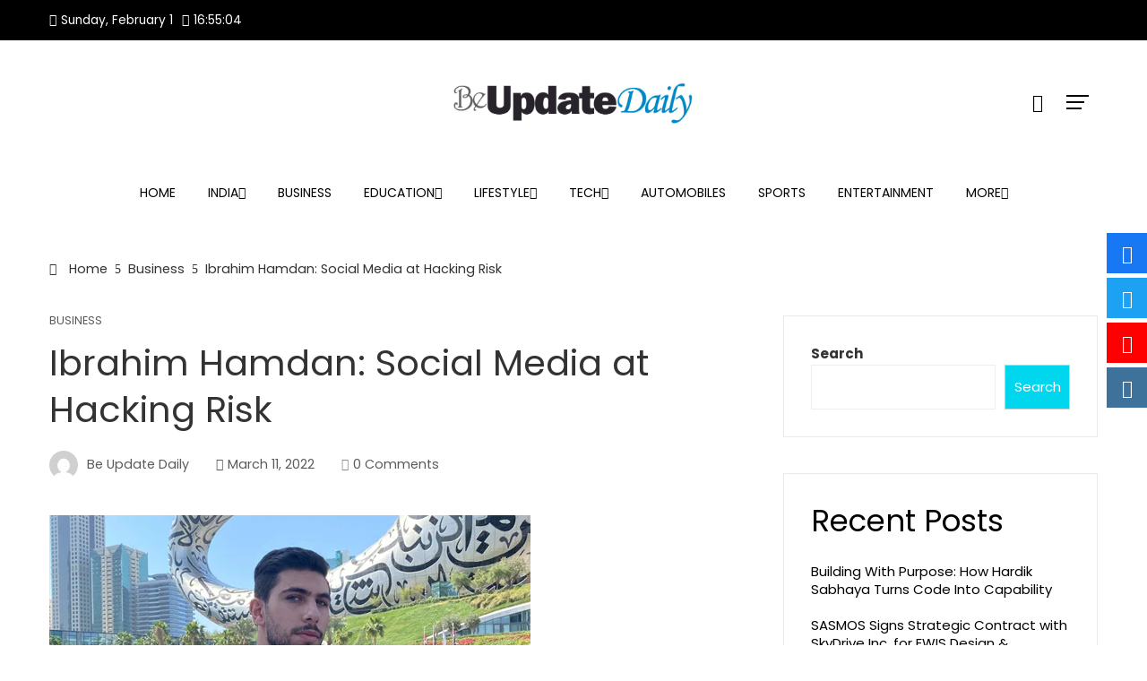

--- FILE ---
content_type: text/html; charset=UTF-8
request_url: https://beupdatedaily.com/ibrahim-hamdan-social-media-at-hacking-risk/
body_size: 34839
content:
<!DOCTYPE html>
<html lang="en-US">

    <head>
        <meta charset="UTF-8">
        <meta name="viewport" content="width=device-width, initial-scale=1">
        <meta name='robots' content='index, follow, max-image-preview:large, max-snippet:-1, max-video-preview:-1' />

	<!-- This site is optimized with the Yoast SEO plugin v26.6 - https://yoast.com/wordpress/plugins/seo/ -->
	<title>Ibrahim Hamdan: Social Media at Hacking Risk - Be Update Daily</title>
	<link rel="canonical" href="https://beupdatedaily.com/ibrahim-hamdan-social-media-at-hacking-risk/" />
	<meta property="og:locale" content="en_US" />
	<meta property="og:type" content="article" />
	<meta property="og:title" content="Ibrahim Hamdan: Social Media at Hacking Risk - Be Update Daily" />
	<meta property="og:description" content="Share ThisIbrahim Hamdan is one most notable figures in Jordan as an expert and specialist in social media and a specialist in the field of cyber security, said that he is working to help people secure their accounts and websites from any cyber attack, especially celebrities and the most public figures. Vulnerable to this in [&hellip;]" />
	<meta property="og:url" content="https://beupdatedaily.com/ibrahim-hamdan-social-media-at-hacking-risk/" />
	<meta property="og:site_name" content="Be Update Daily" />
	<meta property="article:published_time" content="2022-03-11T15:00:40+00:00" />
	<meta property="og:image" content="https://beupdatedaily.com/wp-content/uploads/2022/03/Ibrahim-Hamdan-Social-Media-at-Hacking-Risk.jpeg" />
	<meta property="og:image:width" content="537" />
	<meta property="og:image:height" content="377" />
	<meta property="og:image:type" content="image/jpeg" />
	<meta name="author" content="Be Update Daily" />
	<meta name="twitter:card" content="summary_large_image" />
	<meta name="twitter:label1" content="Written by" />
	<meta name="twitter:data1" content="Be Update Daily" />
	<meta name="twitter:label2" content="Est. reading time" />
	<meta name="twitter:data2" content="3 minutes" />
	<script type="application/ld+json" class="yoast-schema-graph">{"@context":"https://schema.org","@graph":[{"@type":"Article","@id":"https://beupdatedaily.com/ibrahim-hamdan-social-media-at-hacking-risk/#article","isPartOf":{"@id":"https://beupdatedaily.com/ibrahim-hamdan-social-media-at-hacking-risk/"},"author":{"name":"Be Update Daily","@id":"https://beupdatedaily.com/#/schema/person/0d85af13ba54e9d1ef7001239082d54b"},"headline":"Ibrahim Hamdan: Social Media at Hacking Risk","datePublished":"2022-03-11T15:00:40+00:00","mainEntityOfPage":{"@id":"https://beupdatedaily.com/ibrahim-hamdan-social-media-at-hacking-risk/"},"wordCount":549,"commentCount":0,"publisher":{"@id":"https://beupdatedaily.com/#organization"},"image":{"@id":"https://beupdatedaily.com/ibrahim-hamdan-social-media-at-hacking-risk/#primaryimage"},"thumbnailUrl":"https://beupdatedaily.com/wp-content/uploads/2022/03/Ibrahim-Hamdan-Social-Media-at-Hacking-Risk.jpeg","keywords":["cyber attack","cyber security","ethical hacker","expert and specialist in social media","Hacking Risk","Hamdan","Ibrahim Hamdan","Social media"],"articleSection":["Business"],"inLanguage":"en-US","potentialAction":[{"@type":"CommentAction","name":"Comment","target":["https://beupdatedaily.com/ibrahim-hamdan-social-media-at-hacking-risk/#respond"]}]},{"@type":"WebPage","@id":"https://beupdatedaily.com/ibrahim-hamdan-social-media-at-hacking-risk/","url":"https://beupdatedaily.com/ibrahim-hamdan-social-media-at-hacking-risk/","name":"Ibrahim Hamdan: Social Media at Hacking Risk - Be Update Daily","isPartOf":{"@id":"https://beupdatedaily.com/#website"},"primaryImageOfPage":{"@id":"https://beupdatedaily.com/ibrahim-hamdan-social-media-at-hacking-risk/#primaryimage"},"image":{"@id":"https://beupdatedaily.com/ibrahim-hamdan-social-media-at-hacking-risk/#primaryimage"},"thumbnailUrl":"https://beupdatedaily.com/wp-content/uploads/2022/03/Ibrahim-Hamdan-Social-Media-at-Hacking-Risk.jpeg","datePublished":"2022-03-11T15:00:40+00:00","breadcrumb":{"@id":"https://beupdatedaily.com/ibrahim-hamdan-social-media-at-hacking-risk/#breadcrumb"},"inLanguage":"en-US","potentialAction":[{"@type":"ReadAction","target":["https://beupdatedaily.com/ibrahim-hamdan-social-media-at-hacking-risk/"]}]},{"@type":"ImageObject","inLanguage":"en-US","@id":"https://beupdatedaily.com/ibrahim-hamdan-social-media-at-hacking-risk/#primaryimage","url":"https://beupdatedaily.com/wp-content/uploads/2022/03/Ibrahim-Hamdan-Social-Media-at-Hacking-Risk.jpeg","contentUrl":"https://beupdatedaily.com/wp-content/uploads/2022/03/Ibrahim-Hamdan-Social-Media-at-Hacking-Risk.jpeg","width":537,"height":377},{"@type":"BreadcrumbList","@id":"https://beupdatedaily.com/ibrahim-hamdan-social-media-at-hacking-risk/#breadcrumb","itemListElement":[{"@type":"ListItem","position":1,"name":"Home","item":"https://beupdatedaily.com/"},{"@type":"ListItem","position":2,"name":"Ibrahim Hamdan: Social Media at Hacking Risk"}]},{"@type":"WebSite","@id":"https://beupdatedaily.com/#website","url":"https://beupdatedaily.com/","name":"Be Update Daily","description":"","publisher":{"@id":"https://beupdatedaily.com/#organization"},"potentialAction":[{"@type":"SearchAction","target":{"@type":"EntryPoint","urlTemplate":"https://beupdatedaily.com/?s={search_term_string}"},"query-input":{"@type":"PropertyValueSpecification","valueRequired":true,"valueName":"search_term_string"}}],"inLanguage":"en-US"},{"@type":"Organization","@id":"https://beupdatedaily.com/#organization","name":"Be Update Daily","url":"https://beupdatedaily.com/","logo":{"@type":"ImageObject","inLanguage":"en-US","@id":"https://beupdatedaily.com/#/schema/logo/image/","url":"https://beupdatedaily.com/wp-content/uploads/2021/08/cropped-cropped-Be-Update-Daily-02-scaled-1.jpg","contentUrl":"https://beupdatedaily.com/wp-content/uploads/2021/08/cropped-cropped-Be-Update-Daily-02-scaled-1.jpg","width":2560,"height":529,"caption":"Be Update Daily"},"image":{"@id":"https://beupdatedaily.com/#/schema/logo/image/"}},{"@type":"Person","@id":"https://beupdatedaily.com/#/schema/person/0d85af13ba54e9d1ef7001239082d54b","name":"Be Update Daily","image":{"@type":"ImageObject","inLanguage":"en-US","@id":"https://beupdatedaily.com/#/schema/person/image/","url":"https://secure.gravatar.com/avatar/9c868732af6472d919fc916fac46b1ac02169c60b5a7d0aa684d9118b02925d5?s=96&d=mm&r=g","contentUrl":"https://secure.gravatar.com/avatar/9c868732af6472d919fc916fac46b1ac02169c60b5a7d0aa684d9118b02925d5?s=96&d=mm&r=g","caption":"Be Update Daily"},"sameAs":["http://beupdatedaily.com"],"url":"https://beupdatedaily.com/author/beupdatedaily/"}]}</script>
	<!-- / Yoast SEO plugin. -->


<link rel='dns-prefetch' href='//www.googletagmanager.com' />
<link rel='dns-prefetch' href='//stats.wp.com' />
<link rel='dns-prefetch' href='//fonts.googleapis.com' />
<link rel="alternate" type="application/rss+xml" title="Be Update Daily &raquo; Feed" href="https://beupdatedaily.com/feed/" />
<link rel="alternate" type="application/rss+xml" title="Be Update Daily &raquo; Comments Feed" href="https://beupdatedaily.com/comments/feed/" />
<link rel="alternate" type="application/rss+xml" title="Be Update Daily &raquo; Ibrahim Hamdan: Social Media at Hacking Risk Comments Feed" href="https://beupdatedaily.com/ibrahim-hamdan-social-media-at-hacking-risk/feed/" />
<link rel="alternate" title="oEmbed (JSON)" type="application/json+oembed" href="https://beupdatedaily.com/wp-json/oembed/1.0/embed?url=https%3A%2F%2Fbeupdatedaily.com%2Fibrahim-hamdan-social-media-at-hacking-risk%2F" />
<link rel="alternate" title="oEmbed (XML)" type="text/xml+oembed" href="https://beupdatedaily.com/wp-json/oembed/1.0/embed?url=https%3A%2F%2Fbeupdatedaily.com%2Fibrahim-hamdan-social-media-at-hacking-risk%2F&#038;format=xml" />
<style id='wp-img-auto-sizes-contain-inline-css' type='text/css'>
img:is([sizes=auto i],[sizes^="auto," i]){contain-intrinsic-size:3000px 1500px}
/*# sourceURL=wp-img-auto-sizes-contain-inline-css */
</style>

<style id='wp-emoji-styles-inline-css' type='text/css'>

	img.wp-smiley, img.emoji {
		display: inline !important;
		border: none !important;
		box-shadow: none !important;
		height: 1em !important;
		width: 1em !important;
		margin: 0 0.07em !important;
		vertical-align: -0.1em !important;
		background: none !important;
		padding: 0 !important;
	}
/*# sourceURL=wp-emoji-styles-inline-css */
</style>
<link rel='stylesheet' id='wp-block-library-css' href='https://beupdatedaily.com/wp-includes/css/dist/block-library/style.min.css?ver=6.9' type='text/css' media='all' />
<style id='wp-block-library-theme-inline-css' type='text/css'>
.wp-block-audio :where(figcaption){color:#555;font-size:13px;text-align:center}.is-dark-theme .wp-block-audio :where(figcaption){color:#ffffffa6}.wp-block-audio{margin:0 0 1em}.wp-block-code{border:1px solid #ccc;border-radius:4px;font-family:Menlo,Consolas,monaco,monospace;padding:.8em 1em}.wp-block-embed :where(figcaption){color:#555;font-size:13px;text-align:center}.is-dark-theme .wp-block-embed :where(figcaption){color:#ffffffa6}.wp-block-embed{margin:0 0 1em}.blocks-gallery-caption{color:#555;font-size:13px;text-align:center}.is-dark-theme .blocks-gallery-caption{color:#ffffffa6}:root :where(.wp-block-image figcaption){color:#555;font-size:13px;text-align:center}.is-dark-theme :root :where(.wp-block-image figcaption){color:#ffffffa6}.wp-block-image{margin:0 0 1em}.wp-block-pullquote{border-bottom:4px solid;border-top:4px solid;color:currentColor;margin-bottom:1.75em}.wp-block-pullquote :where(cite),.wp-block-pullquote :where(footer),.wp-block-pullquote__citation{color:currentColor;font-size:.8125em;font-style:normal;text-transform:uppercase}.wp-block-quote{border-left:.25em solid;margin:0 0 1.75em;padding-left:1em}.wp-block-quote cite,.wp-block-quote footer{color:currentColor;font-size:.8125em;font-style:normal;position:relative}.wp-block-quote:where(.has-text-align-right){border-left:none;border-right:.25em solid;padding-left:0;padding-right:1em}.wp-block-quote:where(.has-text-align-center){border:none;padding-left:0}.wp-block-quote.is-large,.wp-block-quote.is-style-large,.wp-block-quote:where(.is-style-plain){border:none}.wp-block-search .wp-block-search__label{font-weight:700}.wp-block-search__button{border:1px solid #ccc;padding:.375em .625em}:where(.wp-block-group.has-background){padding:1.25em 2.375em}.wp-block-separator.has-css-opacity{opacity:.4}.wp-block-separator{border:none;border-bottom:2px solid;margin-left:auto;margin-right:auto}.wp-block-separator.has-alpha-channel-opacity{opacity:1}.wp-block-separator:not(.is-style-wide):not(.is-style-dots){width:100px}.wp-block-separator.has-background:not(.is-style-dots){border-bottom:none;height:1px}.wp-block-separator.has-background:not(.is-style-wide):not(.is-style-dots){height:2px}.wp-block-table{margin:0 0 1em}.wp-block-table td,.wp-block-table th{word-break:normal}.wp-block-table :where(figcaption){color:#555;font-size:13px;text-align:center}.is-dark-theme .wp-block-table :where(figcaption){color:#ffffffa6}.wp-block-video :where(figcaption){color:#555;font-size:13px;text-align:center}.is-dark-theme .wp-block-video :where(figcaption){color:#ffffffa6}.wp-block-video{margin:0 0 1em}:root :where(.wp-block-template-part.has-background){margin-bottom:0;margin-top:0;padding:1.25em 2.375em}
/*# sourceURL=/wp-includes/css/dist/block-library/theme.min.css */
</style>
<link rel='stylesheet' id='mediaelement-css' href='https://beupdatedaily.com/wp-includes/js/mediaelement/mediaelementplayer-legacy.min.css?ver=4.2.17' type='text/css' media='all' />
<link rel='stylesheet' id='wp-mediaelement-css' href='https://beupdatedaily.com/wp-includes/js/mediaelement/wp-mediaelement.min.css?ver=6.9' type='text/css' media='all' />
<style id='jetpack-sharing-buttons-style-inline-css' type='text/css'>
.jetpack-sharing-buttons__services-list{display:flex;flex-direction:row;flex-wrap:wrap;gap:0;list-style-type:none;margin:5px;padding:0}.jetpack-sharing-buttons__services-list.has-small-icon-size{font-size:12px}.jetpack-sharing-buttons__services-list.has-normal-icon-size{font-size:16px}.jetpack-sharing-buttons__services-list.has-large-icon-size{font-size:24px}.jetpack-sharing-buttons__services-list.has-huge-icon-size{font-size:36px}@media print{.jetpack-sharing-buttons__services-list{display:none!important}}.editor-styles-wrapper .wp-block-jetpack-sharing-buttons{gap:0;padding-inline-start:0}ul.jetpack-sharing-buttons__services-list.has-background{padding:1.25em 2.375em}
/*# sourceURL=https://beupdatedaily.com/wp-content/plugins/jetpack/_inc/blocks/sharing-buttons/view.css */
</style>
<style id='global-styles-inline-css' type='text/css'>
:root{--wp--preset--aspect-ratio--square: 1;--wp--preset--aspect-ratio--4-3: 4/3;--wp--preset--aspect-ratio--3-4: 3/4;--wp--preset--aspect-ratio--3-2: 3/2;--wp--preset--aspect-ratio--2-3: 2/3;--wp--preset--aspect-ratio--16-9: 16/9;--wp--preset--aspect-ratio--9-16: 9/16;--wp--preset--color--black: #000000;--wp--preset--color--cyan-bluish-gray: #abb8c3;--wp--preset--color--white: #ffffff;--wp--preset--color--pale-pink: #f78da7;--wp--preset--color--vivid-red: #cf2e2e;--wp--preset--color--luminous-vivid-orange: #ff6900;--wp--preset--color--luminous-vivid-amber: #fcb900;--wp--preset--color--light-green-cyan: #7bdcb5;--wp--preset--color--vivid-green-cyan: #00d084;--wp--preset--color--pale-cyan-blue: #8ed1fc;--wp--preset--color--vivid-cyan-blue: #0693e3;--wp--preset--color--vivid-purple: #9b51e0;--wp--preset--gradient--vivid-cyan-blue-to-vivid-purple: linear-gradient(135deg,rgb(6,147,227) 0%,rgb(155,81,224) 100%);--wp--preset--gradient--light-green-cyan-to-vivid-green-cyan: linear-gradient(135deg,rgb(122,220,180) 0%,rgb(0,208,130) 100%);--wp--preset--gradient--luminous-vivid-amber-to-luminous-vivid-orange: linear-gradient(135deg,rgb(252,185,0) 0%,rgb(255,105,0) 100%);--wp--preset--gradient--luminous-vivid-orange-to-vivid-red: linear-gradient(135deg,rgb(255,105,0) 0%,rgb(207,46,46) 100%);--wp--preset--gradient--very-light-gray-to-cyan-bluish-gray: linear-gradient(135deg,rgb(238,238,238) 0%,rgb(169,184,195) 100%);--wp--preset--gradient--cool-to-warm-spectrum: linear-gradient(135deg,rgb(74,234,220) 0%,rgb(151,120,209) 20%,rgb(207,42,186) 40%,rgb(238,44,130) 60%,rgb(251,105,98) 80%,rgb(254,248,76) 100%);--wp--preset--gradient--blush-light-purple: linear-gradient(135deg,rgb(255,206,236) 0%,rgb(152,150,240) 100%);--wp--preset--gradient--blush-bordeaux: linear-gradient(135deg,rgb(254,205,165) 0%,rgb(254,45,45) 50%,rgb(107,0,62) 100%);--wp--preset--gradient--luminous-dusk: linear-gradient(135deg,rgb(255,203,112) 0%,rgb(199,81,192) 50%,rgb(65,88,208) 100%);--wp--preset--gradient--pale-ocean: linear-gradient(135deg,rgb(255,245,203) 0%,rgb(182,227,212) 50%,rgb(51,167,181) 100%);--wp--preset--gradient--electric-grass: linear-gradient(135deg,rgb(202,248,128) 0%,rgb(113,206,126) 100%);--wp--preset--gradient--midnight: linear-gradient(135deg,rgb(2,3,129) 0%,rgb(40,116,252) 100%);--wp--preset--font-size--small: 0.9rem;--wp--preset--font-size--medium: 1.05rem;--wp--preset--font-size--large: clamp(1.39rem, 1.39rem + ((1vw - 0.2rem) * 0.836), 1.85rem);--wp--preset--font-size--x-large: clamp(1.85rem, 1.85rem + ((1vw - 0.2rem) * 1.182), 2.5rem);--wp--preset--font-size--xx-large: clamp(2.5rem, 2.5rem + ((1vw - 0.2rem) * 1.4), 3.27rem);--wp--preset--spacing--20: 0.44rem;--wp--preset--spacing--30: 0.67rem;--wp--preset--spacing--40: 1rem;--wp--preset--spacing--50: 1.5rem;--wp--preset--spacing--60: 2.25rem;--wp--preset--spacing--70: 3.38rem;--wp--preset--spacing--80: 5.06rem;--wp--preset--shadow--natural: 6px 6px 9px rgba(0, 0, 0, 0.2);--wp--preset--shadow--deep: 12px 12px 50px rgba(0, 0, 0, 0.4);--wp--preset--shadow--sharp: 6px 6px 0px rgba(0, 0, 0, 0.2);--wp--preset--shadow--outlined: 6px 6px 0px -3px rgb(255, 255, 255), 6px 6px rgb(0, 0, 0);--wp--preset--shadow--crisp: 6px 6px 0px rgb(0, 0, 0);}:root { --wp--style--global--content-size: var(--vm-wide-container-width);--wp--style--global--wide-size: 1200px; }:where(body) { margin: 0; }.wp-site-blocks > .alignleft { float: left; margin-right: 2em; }.wp-site-blocks > .alignright { float: right; margin-left: 2em; }.wp-site-blocks > .aligncenter { justify-content: center; margin-left: auto; margin-right: auto; }:where(.wp-site-blocks) > * { margin-block-start: 24px; margin-block-end: 0; }:where(.wp-site-blocks) > :first-child { margin-block-start: 0; }:where(.wp-site-blocks) > :last-child { margin-block-end: 0; }:root { --wp--style--block-gap: 24px; }:root :where(.is-layout-flow) > :first-child{margin-block-start: 0;}:root :where(.is-layout-flow) > :last-child{margin-block-end: 0;}:root :where(.is-layout-flow) > *{margin-block-start: 24px;margin-block-end: 0;}:root :where(.is-layout-constrained) > :first-child{margin-block-start: 0;}:root :where(.is-layout-constrained) > :last-child{margin-block-end: 0;}:root :where(.is-layout-constrained) > *{margin-block-start: 24px;margin-block-end: 0;}:root :where(.is-layout-flex){gap: 24px;}:root :where(.is-layout-grid){gap: 24px;}.is-layout-flow > .alignleft{float: left;margin-inline-start: 0;margin-inline-end: 2em;}.is-layout-flow > .alignright{float: right;margin-inline-start: 2em;margin-inline-end: 0;}.is-layout-flow > .aligncenter{margin-left: auto !important;margin-right: auto !important;}.is-layout-constrained > .alignleft{float: left;margin-inline-start: 0;margin-inline-end: 2em;}.is-layout-constrained > .alignright{float: right;margin-inline-start: 2em;margin-inline-end: 0;}.is-layout-constrained > .aligncenter{margin-left: auto !important;margin-right: auto !important;}.is-layout-constrained > :where(:not(.alignleft):not(.alignright):not(.alignfull)){max-width: var(--wp--style--global--content-size);margin-left: auto !important;margin-right: auto !important;}.is-layout-constrained > .alignwide{max-width: var(--wp--style--global--wide-size);}body .is-layout-flex{display: flex;}.is-layout-flex{flex-wrap: wrap;align-items: center;}.is-layout-flex > :is(*, div){margin: 0;}body .is-layout-grid{display: grid;}.is-layout-grid > :is(*, div){margin: 0;}body{padding-top: 0px;padding-right: 0px;padding-bottom: 0px;padding-left: 0px;}:root :where(.wp-element-button, .wp-block-button__link){background-color: #32373c;border-width: 0;color: #fff;font-family: inherit;font-size: inherit;font-style: inherit;font-weight: inherit;letter-spacing: inherit;line-height: inherit;padding-top: calc(0.667em + 2px);padding-right: calc(1.333em + 2px);padding-bottom: calc(0.667em + 2px);padding-left: calc(1.333em + 2px);text-decoration: none;text-transform: inherit;}.has-black-color{color: var(--wp--preset--color--black) !important;}.has-cyan-bluish-gray-color{color: var(--wp--preset--color--cyan-bluish-gray) !important;}.has-white-color{color: var(--wp--preset--color--white) !important;}.has-pale-pink-color{color: var(--wp--preset--color--pale-pink) !important;}.has-vivid-red-color{color: var(--wp--preset--color--vivid-red) !important;}.has-luminous-vivid-orange-color{color: var(--wp--preset--color--luminous-vivid-orange) !important;}.has-luminous-vivid-amber-color{color: var(--wp--preset--color--luminous-vivid-amber) !important;}.has-light-green-cyan-color{color: var(--wp--preset--color--light-green-cyan) !important;}.has-vivid-green-cyan-color{color: var(--wp--preset--color--vivid-green-cyan) !important;}.has-pale-cyan-blue-color{color: var(--wp--preset--color--pale-cyan-blue) !important;}.has-vivid-cyan-blue-color{color: var(--wp--preset--color--vivid-cyan-blue) !important;}.has-vivid-purple-color{color: var(--wp--preset--color--vivid-purple) !important;}.has-black-background-color{background-color: var(--wp--preset--color--black) !important;}.has-cyan-bluish-gray-background-color{background-color: var(--wp--preset--color--cyan-bluish-gray) !important;}.has-white-background-color{background-color: var(--wp--preset--color--white) !important;}.has-pale-pink-background-color{background-color: var(--wp--preset--color--pale-pink) !important;}.has-vivid-red-background-color{background-color: var(--wp--preset--color--vivid-red) !important;}.has-luminous-vivid-orange-background-color{background-color: var(--wp--preset--color--luminous-vivid-orange) !important;}.has-luminous-vivid-amber-background-color{background-color: var(--wp--preset--color--luminous-vivid-amber) !important;}.has-light-green-cyan-background-color{background-color: var(--wp--preset--color--light-green-cyan) !important;}.has-vivid-green-cyan-background-color{background-color: var(--wp--preset--color--vivid-green-cyan) !important;}.has-pale-cyan-blue-background-color{background-color: var(--wp--preset--color--pale-cyan-blue) !important;}.has-vivid-cyan-blue-background-color{background-color: var(--wp--preset--color--vivid-cyan-blue) !important;}.has-vivid-purple-background-color{background-color: var(--wp--preset--color--vivid-purple) !important;}.has-black-border-color{border-color: var(--wp--preset--color--black) !important;}.has-cyan-bluish-gray-border-color{border-color: var(--wp--preset--color--cyan-bluish-gray) !important;}.has-white-border-color{border-color: var(--wp--preset--color--white) !important;}.has-pale-pink-border-color{border-color: var(--wp--preset--color--pale-pink) !important;}.has-vivid-red-border-color{border-color: var(--wp--preset--color--vivid-red) !important;}.has-luminous-vivid-orange-border-color{border-color: var(--wp--preset--color--luminous-vivid-orange) !important;}.has-luminous-vivid-amber-border-color{border-color: var(--wp--preset--color--luminous-vivid-amber) !important;}.has-light-green-cyan-border-color{border-color: var(--wp--preset--color--light-green-cyan) !important;}.has-vivid-green-cyan-border-color{border-color: var(--wp--preset--color--vivid-green-cyan) !important;}.has-pale-cyan-blue-border-color{border-color: var(--wp--preset--color--pale-cyan-blue) !important;}.has-vivid-cyan-blue-border-color{border-color: var(--wp--preset--color--vivid-cyan-blue) !important;}.has-vivid-purple-border-color{border-color: var(--wp--preset--color--vivid-purple) !important;}.has-vivid-cyan-blue-to-vivid-purple-gradient-background{background: var(--wp--preset--gradient--vivid-cyan-blue-to-vivid-purple) !important;}.has-light-green-cyan-to-vivid-green-cyan-gradient-background{background: var(--wp--preset--gradient--light-green-cyan-to-vivid-green-cyan) !important;}.has-luminous-vivid-amber-to-luminous-vivid-orange-gradient-background{background: var(--wp--preset--gradient--luminous-vivid-amber-to-luminous-vivid-orange) !important;}.has-luminous-vivid-orange-to-vivid-red-gradient-background{background: var(--wp--preset--gradient--luminous-vivid-orange-to-vivid-red) !important;}.has-very-light-gray-to-cyan-bluish-gray-gradient-background{background: var(--wp--preset--gradient--very-light-gray-to-cyan-bluish-gray) !important;}.has-cool-to-warm-spectrum-gradient-background{background: var(--wp--preset--gradient--cool-to-warm-spectrum) !important;}.has-blush-light-purple-gradient-background{background: var(--wp--preset--gradient--blush-light-purple) !important;}.has-blush-bordeaux-gradient-background{background: var(--wp--preset--gradient--blush-bordeaux) !important;}.has-luminous-dusk-gradient-background{background: var(--wp--preset--gradient--luminous-dusk) !important;}.has-pale-ocean-gradient-background{background: var(--wp--preset--gradient--pale-ocean) !important;}.has-electric-grass-gradient-background{background: var(--wp--preset--gradient--electric-grass) !important;}.has-midnight-gradient-background{background: var(--wp--preset--gradient--midnight) !important;}.has-small-font-size{font-size: var(--wp--preset--font-size--small) !important;}.has-medium-font-size{font-size: var(--wp--preset--font-size--medium) !important;}.has-large-font-size{font-size: var(--wp--preset--font-size--large) !important;}.has-x-large-font-size{font-size: var(--wp--preset--font-size--x-large) !important;}.has-xx-large-font-size{font-size: var(--wp--preset--font-size--xx-large) !important;}
:root :where(.wp-block-pullquote){font-size: clamp(0.984em, 0.984rem + ((1vw - 0.2em) * 0.938), 1.5em);line-height: 1.6;}
/*# sourceURL=global-styles-inline-css */
</style>
<link rel='stylesheet' id='contact-form-7-css' href='https://beupdatedaily.com/wp-content/plugins/contact-form-7/includes/css/styles.css?ver=6.1.4' type='text/css' media='all' />
<link rel='stylesheet' id='fontawesome-6.3.0-css' href='https://beupdatedaily.com/wp-content/plugins/simple-floating-menu/assets/css/fontawesome-6.3.0.css?ver=1.3.2' type='text/css' media='all' />
<link rel='stylesheet' id='eleganticons-css' href='https://beupdatedaily.com/wp-content/plugins/simple-floating-menu/assets/css/eleganticons.css?ver=1.3.2' type='text/css' media='all' />
<link rel='stylesheet' id='essentialicon-css' href='https://beupdatedaily.com/wp-content/plugins/simple-floating-menu/assets/css/essentialicon.css?ver=1.3.2' type='text/css' media='all' />
<link rel='stylesheet' id='iconfont-css' href='https://beupdatedaily.com/wp-content/plugins/simple-floating-menu/assets/css/icofont.css?ver=1.3.2' type='text/css' media='all' />
<link rel='stylesheet' id='materialdesignicons-css' href='https://beupdatedaily.com/wp-content/plugins/simple-floating-menu/assets/css/materialdesignicons.css?ver=1.3.2' type='text/css' media='all' />
<link rel='stylesheet' id='sfm-style-css' href='https://beupdatedaily.com/wp-content/plugins/simple-floating-menu/assets/css/style.css?ver=1.3.2' type='text/css' media='all' />
<style id='sfm-style-inline-css' type='text/css'>
.sfm-floating-menu a.sfm-shape-button{height:45px;width:45px}.sfm-floating-menu a.sfm-shape-button{font-size:20px}.sfm-floating-menu i{top:0px}.sfm-floating-menu.horizontal{margin:0 -2.5px}.sfm-floating-menu.vertical{margin:-2.5px 0}.sfm-floating-menu.horizontal .sfm-button{margin:0 2.5px}.sfm-floating-menu.vertical .sfm-button{margin:2.5px 0}.sfm-floating-menu.top-left,.sfm-floating-menu.top-right,.sfm-floating-menu.top-middle{top:0px}.sfm-floating-menu.bottom-left,.sfm-floating-menu.bottom-right,.sfm-floating-menu.bottom-middle{bottom:0px}.sfm-floating-menu.top-left,.sfm-floating-menu.bottom-left,.sfm-floating-menu.middle-left{left:0px}.sfm-floating-menu.top-right,.sfm-floating-menu.bottom-right,.sfm-floating-menu.middle-right{right:0px}.sfm-floating-menu{z-index:999}.sfm-floating-menu .sfm-5e91716356773 a.sfm-shape-button{background:#1877f2}.sfm-floating-menu .sfm-5e91716356773 a.sfm-shape-button{color:#FFFFFF}.sfm-floating-menu .sfm-5e91716356773:hover a.sfm-shape-button{background:#000000}.sfm-floating-menu .sfm-5e91716356773:hover a.sfm-shape-button{color:#FFFFFF}.sfm-floating-menu .sfm-5e91716356773 .sfm-tool-tip{background:#000000}.sfm-floating-menu.top-left.horizontal .sfm-5e91716356773 .sfm-tool-tip:after,.sfm-floating-menu.top-middle.horizontal .sfm-5e91716356773 .sfm-tool-tip:after,.sfm-floating-menu.top-right.horizontal .sfm-5e91716356773 .sfm-tool-tip:after{border-color:transparent transparent #000000 transparent}.sfm-floating-menu.top-left.vertical .sfm-5e91716356773 .sfm-tool-tip:after,.sfm-floating-menu.top-middle.vertical .sfm-5e91716356773 .sfm-tool-tip:after,.sfm-floating-menu.bottom-left.vertical .sfm-5e91716356773 .sfm-tool-tip:after,.sfm-floating-menu.bottom-middle.vertical .sfm-5e91716356773 .sfm-tool-tip:after,.sfm-floating-menu.middle-left.vertical .sfm-5e91716356773 .sfm-tool-tip:after{border-color:transparent #000000 transparent transparent}.sfm-floating-menu.top-right.vertical .sfm-5e91716356773 .sfm-tool-tip:after,.sfm-floating-menu.middle-right.vertical .sfm-5e91716356773 .sfm-tool-tip:after,.sfm-floating-menu.bottom-right.vertical .sfm-5e91716356773 .sfm-tool-tip:after{border-color:transparent transparent transparent #000000}.sfm-floating-menu.bottom-left.horizontal .sfm-5e91716356773 .sfm-tool-tip:after,.sfm-floating-menu.bottom-middle.horizontal .sfm-5e91716356773 .sfm-tool-tip:after,.sfm-floating-menu.bottom-right.horizontal .sfm-5e91716356773 .sfm-tool-tip:after,.sfm-floating-menu.middle-left.horizontal .sfm-5e91716356773 .sfm-tool-tip:after,.sfm-floating-menu.middle-right.horizontal .sfm-5e91716356773 .sfm-tool-tip:after{border-color:#000000 transparent transparent transparent}.sfm-floating-menu .sfm-5e91716356773 .sfm-tool-tip a{color:#FFFFFF}.sfm-floating-menu .sfm-1586590096952 a.sfm-shape-button{background:#1da1f2}.sfm-floating-menu .sfm-1586590096952 a.sfm-shape-button{color:#FFFFFF}.sfm-floating-menu .sfm-1586590096952:hover a.sfm-shape-button{background:#000000}.sfm-floating-menu .sfm-1586590096952:hover a.sfm-shape-button{color:#FFFFFF}.sfm-floating-menu .sfm-1586590096952 .sfm-tool-tip{background:#000000}.sfm-floating-menu.top-left.horizontal .sfm-1586590096952 .sfm-tool-tip:after,.sfm-floating-menu.top-middle.horizontal .sfm-1586590096952 .sfm-tool-tip:after,.sfm-floating-menu.top-right.horizontal .sfm-1586590096952 .sfm-tool-tip:after{border-color:transparent transparent #000000 transparent}.sfm-floating-menu.top-left.vertical .sfm-1586590096952 .sfm-tool-tip:after,.sfm-floating-menu.top-middle.vertical .sfm-1586590096952 .sfm-tool-tip:after,.sfm-floating-menu.bottom-left.vertical .sfm-1586590096952 .sfm-tool-tip:after,.sfm-floating-menu.bottom-middle.vertical .sfm-1586590096952 .sfm-tool-tip:after,.sfm-floating-menu.middle-left.vertical .sfm-1586590096952 .sfm-tool-tip:after{border-color:transparent #000000 transparent transparent}.sfm-floating-menu.top-right.vertical .sfm-1586590096952 .sfm-tool-tip:after,.sfm-floating-menu.middle-right.vertical .sfm-1586590096952 .sfm-tool-tip:after,.sfm-floating-menu.bottom-right.vertical .sfm-1586590096952 .sfm-tool-tip:after{border-color:transparent transparent transparent #000000}.sfm-floating-menu.bottom-left.horizontal .sfm-1586590096952 .sfm-tool-tip:after,.sfm-floating-menu.bottom-middle.horizontal .sfm-1586590096952 .sfm-tool-tip:after,.sfm-floating-menu.bottom-right.horizontal .sfm-1586590096952 .sfm-tool-tip:after,.sfm-floating-menu.middle-left.horizontal .sfm-1586590096952 .sfm-tool-tip:after,.sfm-floating-menu.middle-right.horizontal .sfm-1586590096952 .sfm-tool-tip:after{border-color:#000000 transparent transparent transparent}.sfm-floating-menu .sfm-1586590096952 .sfm-tool-tip a{color:#FFFFFF}.sfm-floating-menu .sfm-1586590146234 a.sfm-shape-button{background:#ff0000}.sfm-floating-menu .sfm-1586590146234 a.sfm-shape-button{color:#FFFFFF}.sfm-floating-menu .sfm-1586590146234:hover a.sfm-shape-button{background:#000000}.sfm-floating-menu .sfm-1586590146234:hover a.sfm-shape-button{color:#FFFFFF}.sfm-floating-menu .sfm-1586590146234 .sfm-tool-tip{background:#000000}.sfm-floating-menu.top-left.horizontal .sfm-1586590146234 .sfm-tool-tip:after,.sfm-floating-menu.top-middle.horizontal .sfm-1586590146234 .sfm-tool-tip:after,.sfm-floating-menu.top-right.horizontal .sfm-1586590146234 .sfm-tool-tip:after{border-color:transparent transparent #000000 transparent}.sfm-floating-menu.top-left.vertical .sfm-1586590146234 .sfm-tool-tip:after,.sfm-floating-menu.top-middle.vertical .sfm-1586590146234 .sfm-tool-tip:after,.sfm-floating-menu.bottom-left.vertical .sfm-1586590146234 .sfm-tool-tip:after,.sfm-floating-menu.bottom-middle.vertical .sfm-1586590146234 .sfm-tool-tip:after,.sfm-floating-menu.middle-left.vertical .sfm-1586590146234 .sfm-tool-tip:after{border-color:transparent #000000 transparent transparent}.sfm-floating-menu.top-right.vertical .sfm-1586590146234 .sfm-tool-tip:after,.sfm-floating-menu.middle-right.vertical .sfm-1586590146234 .sfm-tool-tip:after,.sfm-floating-menu.bottom-right.vertical .sfm-1586590146234 .sfm-tool-tip:after{border-color:transparent transparent transparent #000000}.sfm-floating-menu.bottom-left.horizontal .sfm-1586590146234 .sfm-tool-tip:after,.sfm-floating-menu.bottom-middle.horizontal .sfm-1586590146234 .sfm-tool-tip:after,.sfm-floating-menu.bottom-right.horizontal .sfm-1586590146234 .sfm-tool-tip:after,.sfm-floating-menu.middle-left.horizontal .sfm-1586590146234 .sfm-tool-tip:after,.sfm-floating-menu.middle-right.horizontal .sfm-1586590146234 .sfm-tool-tip:after{border-color:#000000 transparent transparent transparent}.sfm-floating-menu .sfm-1586590146234 .sfm-tool-tip a{color:#FFFFFF}.sfm-floating-menu .sfm-1586590556353 a.sfm-shape-button{background:#3f729b}.sfm-floating-menu .sfm-1586590556353 a.sfm-shape-button{color:#FFFFFF}.sfm-floating-menu .sfm-1586590556353:hover a.sfm-shape-button{background:#000000}.sfm-floating-menu .sfm-1586590556353:hover a.sfm-shape-button{color:#FFFFFF}.sfm-floating-menu .sfm-1586590556353 .sfm-tool-tip{background:#000000}.sfm-floating-menu.top-left.horizontal .sfm-1586590556353 .sfm-tool-tip:after,.sfm-floating-menu.top-middle.horizontal .sfm-1586590556353 .sfm-tool-tip:after,.sfm-floating-menu.top-right.horizontal .sfm-1586590556353 .sfm-tool-tip:after{border-color:transparent transparent #000000 transparent}.sfm-floating-menu.top-left.vertical .sfm-1586590556353 .sfm-tool-tip:after,.sfm-floating-menu.top-middle.vertical .sfm-1586590556353 .sfm-tool-tip:after,.sfm-floating-menu.bottom-left.vertical .sfm-1586590556353 .sfm-tool-tip:after,.sfm-floating-menu.bottom-middle.vertical .sfm-1586590556353 .sfm-tool-tip:after,.sfm-floating-menu.middle-left.vertical .sfm-1586590556353 .sfm-tool-tip:after{border-color:transparent #000000 transparent transparent}.sfm-floating-menu.top-right.vertical .sfm-1586590556353 .sfm-tool-tip:after,.sfm-floating-menu.middle-right.vertical .sfm-1586590556353 .sfm-tool-tip:after,.sfm-floating-menu.bottom-right.vertical .sfm-1586590556353 .sfm-tool-tip:after{border-color:transparent transparent transparent #000000}.sfm-floating-menu.bottom-left.horizontal .sfm-1586590556353 .sfm-tool-tip:after,.sfm-floating-menu.bottom-middle.horizontal .sfm-1586590556353 .sfm-tool-tip:after,.sfm-floating-menu.bottom-right.horizontal .sfm-1586590556353 .sfm-tool-tip:after,.sfm-floating-menu.middle-left.horizontal .sfm-1586590556353 .sfm-tool-tip:after,.sfm-floating-menu.middle-right.horizontal .sfm-1586590556353 .sfm-tool-tip:after{border-color:#000000 transparent transparent transparent}.sfm-floating-menu .sfm-1586590556353 .sfm-tool-tip a{color:#FFFFFF}.sfm-floating-menu .sfm-tool-tip a{font-family:Open Sans}.sfm-floating-menu .sfm-tool-tip a{font-weight:400;font-style:normal}.sfm-floating-menu .sfm-tool-tip a{text-transform:none}.sfm-floating-menu .sfm-tool-tip a{text-decoration:none}.sfm-floating-menu .sfm-tool-tip a{font-size:16px}.sfm-floating-menu .sfm-tool-tip a{line-height:1}.sfm-floating-menu .sfm-tool-tip a{letter-spacing:0px}.sfm-floating-menu .sfm-button{--sfm-button-shadow-x:0px}.sfm-floating-menu .sfm-button{--sfm-button-shadow-y:0px}.sfm-floating-menu .sfm-button{--sfm-button-shadow-blur:0px}
/*# sourceURL=sfm-style-inline-css */
</style>
<link rel='stylesheet' id='sfm-fonts-css' href='https://fonts.googleapis.com/css?family=Open+Sans%3A300%2C400%2C500%2C600%2C700%2C800%2C300i%2C400i%2C500i%2C600i%2C700i%2C800i&#038;subset=latin%2Clatin-ext&#038;ver=1.3.2' type='text/css' media='all' />
<link rel='stylesheet' id='viral-mag-style-css' href='https://beupdatedaily.com/wp-content/themes/viral-mag/style.css?ver=2.0.56' type='text/css' media='all' />
<style id='viral-mag-style-inline-css' type='text/css'>
:root{--vm-template-color:#00d7ef;--vm-template-dark-color:#00c2d7;--vm-wide-container-width:1170px;--vm-fluid-container-width:80%;--vm-container-padding:80px;--vm-primary-width:66%;--vm-secondary-width:30%;--vm-responsive-width:1200px;--vm-h1-size:38px;--vm-h2-size:34px;--vm-h3-size:30px;--vm-h4-size:26px;--vm-h5-size:22px;--vm-h6-size:18px;--viral-mag-body-size:15px;--viral-mag-frontpage-block-title-family:'Old Standard TT',serif;--viral-mag-frontpage-block-title-weight:400;--viral-mag-frontpage-block-title-text-transform:uppercase;--viral-mag-frontpage-block-title-size:28px;--viral-mag-frontpage-title-weight:600;--viral-mag-frontpage-title-size:17px;--viral-mag-sidebar-title-text-transform:none;--viral-mag-sidebar-title-size:22px;--vm-content-header-color:#000000;--vm-content-text-color:#333333;--vm-content-text-light-color:rgba(51,51,51,0.1);--vm-content-text-lighter-color:rgba(51,51,51,0.05);--vm-content-link-color:#000000;--vm-content-link-hov-color:#000000;--vm-title-color:#333333;--vm-th-height:45px;--vm-th-bg-color:rgba(0,0,0,1);--vm-th-text-color:#FFFFFF;--vm-th-anchor-color:#EEEEEE;--vm-logo-height:57px;--vm-logo-padding:0px;--vm-mh-header-bg-url:url();--vm-mh-header-bg-repeat:no-repeat;--vm-mh-header-bg-size:cover;--vm-mh-header-bg-position:center center;--vm-mh-header-bg-attach:scroll;--vm-mh-header-bg-color:;--vm-mh-button-color:#000000;--vm-mh-bg-color:rgba(255,255,255,1);--vm-mh-bg-color-mobile:#ffffff;--vm-mh-bg-border-color:rgba(238,238,238,1);--vm-mh-menu-color:#000000;--vm-mh-menu-hover-color:#00d7ef;--vm-mh-submenu-bg-color:rgba(0,0,0,1);--vm-mh-submenu-color:#ffffff;--vm-mh-submenu-hover-color:#ffffff;--vm-mh-menu-dropdown-padding:12px;--vm-mh-toggle-button-color:#00d7ef;--vm-footer-bg-url:url();--vm-footer-bg-repeat:no-repeat;--vm-footer-bg-size:cover;--vm-footer-bg-position:center center;--vm-footer-bg-attach:scroll;--vm-footer-bg-color:rgba(0,0,0,1);--vm-footer-title-color:#ffffff;--vm-footer-title-light-color:rgba(255,255,255,0.1);--vm-footer-text-color:#ffffff;--vm-footer-anchor-color:#ffffff;--vm-footer-border-color:rgba(173,0,0,1);--vm-content-widget-title-color:#000000}@media screen and (max-width:1200px){.vm-menu{display:none}#vm-mobile-menu{display:block}.vm-header-two .vm-header,.vm-header-three .vm-header{background:var(--vm-mh-bg-color-mobile);padding-top:15px;padding-bottom:15px}.vm-header-two .vm-header .vm-container{justify-content:flex-end}.vm-sticky-header .headroom.headroom--not-top{position:relative;top:auto !important;left:auto;right:auto;z-index:9999;width:auto;box-shadow:none;-webkit-animation:none;animation:none}.vm-header .vm-offcanvas-nav,.vm-header .vm-search-button,.vm-header .vm-header-social-icons{display:none}#vm-content{padding-top:0 !important}.admin-bar.vm-sticky-header .headroom.headroom--not-top{top:auto}}@media screen and (max-width:1170px){.elementor-section.elementor-section-boxed>.elementor-container,.e-con.e-parent>.e-con-inner,.vm-wide .vm-container,.vm-boxed .vm-container{width:100% !important;padding-left:30px !important;padding-right:30px !important}}
/*# sourceURL=viral-mag-style-inline-css */
</style>
<link rel='stylesheet' id='icofont-css' href='https://beupdatedaily.com/wp-content/themes/viral-mag/css/icofont.css?ver=2.0.56' type='text/css' media='all' />
<link rel='stylesheet' id='owl-carousel-css' href='https://beupdatedaily.com/wp-content/themes/viral-mag/css/owl.carousel.css?ver=2.0.56' type='text/css' media='all' />
<link rel='stylesheet' id='viral-mag-fonts-css' href='https://fonts.googleapis.com/css?family=Poppins%3A100%2C100i%2C200%2C200i%2C300%2C300i%2C400%2C400i%2C500%2C500i%2C600%2C600i%2C700%2C700i%2C800%2C800i%2C900%2C900i%7COswald%3A200%2C300%2C400%2C500%2C600%2C700%7COld+Standard+TT%3A400%2C400i%2C700&#038;subset=latin%2Clatin-ext&#038;display=swap' type='text/css' media='all' />
<link rel='stylesheet' id='heateor_sss_frontend_css-css' href='https://beupdatedaily.com/wp-content/plugins/sassy-social-share/public/css/sassy-social-share-public.css?ver=3.3.79' type='text/css' media='all' />
<style id='heateor_sss_frontend_css-inline-css' type='text/css'>
.heateor_sss_button_instagram span.heateor_sss_svg,a.heateor_sss_instagram span.heateor_sss_svg{background:radial-gradient(circle at 30% 107%,#fdf497 0,#fdf497 5%,#fd5949 45%,#d6249f 60%,#285aeb 90%)}.heateor_sss_horizontal_sharing .heateor_sss_svg,.heateor_sss_standard_follow_icons_container .heateor_sss_svg{color:#fff;border-width:0px;border-style:solid;border-color:transparent}.heateor_sss_horizontal_sharing .heateorSssTCBackground{color:#666}.heateor_sss_horizontal_sharing span.heateor_sss_svg:hover,.heateor_sss_standard_follow_icons_container span.heateor_sss_svg:hover{border-color:transparent;}.heateor_sss_vertical_sharing span.heateor_sss_svg,.heateor_sss_floating_follow_icons_container span.heateor_sss_svg{color:#fff;border-width:0px;border-style:solid;border-color:transparent;}.heateor_sss_vertical_sharing .heateorSssTCBackground{color:#666;}.heateor_sss_vertical_sharing span.heateor_sss_svg:hover,.heateor_sss_floating_follow_icons_container span.heateor_sss_svg:hover{border-color:transparent;}@media screen and (max-width:783px) {.heateor_sss_vertical_sharing{display:none!important}}div.heateor_sss_mobile_footer{display:none;}@media screen and (max-width:783px){div.heateor_sss_bottom_sharing .heateorSssTCBackground{background-color:white}div.heateor_sss_bottom_sharing{width:100%!important;left:0!important;}div.heateor_sss_bottom_sharing a{width:14.285714285714% !important;}div.heateor_sss_bottom_sharing .heateor_sss_svg{width: 100% !important;}div.heateor_sss_bottom_sharing div.heateorSssTotalShareCount{font-size:1em!important;line-height:28px!important}div.heateor_sss_bottom_sharing div.heateorSssTotalShareText{font-size:.7em!important;line-height:0px!important}div.heateor_sss_mobile_footer{display:block;height:40px;}.heateor_sss_bottom_sharing{padding:0!important;display:block!important;width:auto!important;bottom:-2px!important;top: auto!important;}.heateor_sss_bottom_sharing .heateor_sss_square_count{line-height:inherit;}.heateor_sss_bottom_sharing .heateorSssSharingArrow{display:none;}.heateor_sss_bottom_sharing .heateorSssTCBackground{margin-right:1.1em!important}}
/*# sourceURL=heateor_sss_frontend_css-inline-css */
</style>
<script type="text/javascript" src="https://beupdatedaily.com/wp-includes/js/jquery/jquery.min.js?ver=3.7.1" id="jquery-core-js"></script>
<script type="text/javascript" src="https://beupdatedaily.com/wp-includes/js/jquery/jquery-migrate.min.js?ver=3.4.1" id="jquery-migrate-js"></script>

<!-- Google tag (gtag.js) snippet added by Site Kit -->
<!-- Google Analytics snippet added by Site Kit -->
<script type="text/javascript" src="https://www.googletagmanager.com/gtag/js?id=GT-579QXX9" id="google_gtagjs-js" async></script>
<script type="text/javascript" id="google_gtagjs-js-after">
/* <![CDATA[ */
window.dataLayer = window.dataLayer || [];function gtag(){dataLayer.push(arguments);}
gtag("set","linker",{"domains":["beupdatedaily.com"]});
gtag("js", new Date());
gtag("set", "developer_id.dZTNiMT", true);
gtag("config", "GT-579QXX9");
//# sourceURL=google_gtagjs-js-after
/* ]]> */
</script>
<link rel="https://api.w.org/" href="https://beupdatedaily.com/wp-json/" /><link rel="alternate" title="JSON" type="application/json" href="https://beupdatedaily.com/wp-json/wp/v2/posts/3655" /><link rel="EditURI" type="application/rsd+xml" title="RSD" href="https://beupdatedaily.com/xmlrpc.php?rsd" />
<meta name="generator" content="WordPress 6.9" />
<link rel='shortlink' href='https://beupdatedaily.com/?p=3655' />
<meta name="generator" content="Site Kit by Google 1.168.0" />		<script>
			var jabvfcr = {
				selector: "[id=&#039;ht-colophon&#039;] &gt; * &gt; * &gt; *",
				manipulation: "html",
				html: '© Copyright (c) 2020 Be Update Daily | All Rights Reserved'
			};
		</script>
			<style>img#wpstats{display:none}</style>
		<meta name="generator" content="Elementor 3.33.4; features: additional_custom_breakpoints; settings: css_print_method-external, google_font-enabled, font_display-auto">
			<style>
				.e-con.e-parent:nth-of-type(n+4):not(.e-lazyloaded):not(.e-no-lazyload),
				.e-con.e-parent:nth-of-type(n+4):not(.e-lazyloaded):not(.e-no-lazyload) * {
					background-image: none !important;
				}
				@media screen and (max-height: 1024px) {
					.e-con.e-parent:nth-of-type(n+3):not(.e-lazyloaded):not(.e-no-lazyload),
					.e-con.e-parent:nth-of-type(n+3):not(.e-lazyloaded):not(.e-no-lazyload) * {
						background-image: none !important;
					}
				}
				@media screen and (max-height: 640px) {
					.e-con.e-parent:nth-of-type(n+2):not(.e-lazyloaded):not(.e-no-lazyload),
					.e-con.e-parent:nth-of-type(n+2):not(.e-lazyloaded):not(.e-no-lazyload) * {
						background-image: none !important;
					}
				}
			</style>
			<link rel="icon" href="https://beupdatedaily.com/wp-content/uploads/2021/08/cropped-Box-32x32.jpg" sizes="32x32" />
<link rel="icon" href="https://beupdatedaily.com/wp-content/uploads/2021/08/cropped-Box-192x192.jpg" sizes="192x192" />
<link rel="apple-touch-icon" href="https://beupdatedaily.com/wp-content/uploads/2021/08/cropped-Box-180x180.jpg" />
<meta name="msapplication-TileImage" content="https://beupdatedaily.com/wp-content/uploads/2021/08/cropped-Box-270x270.jpg" />
		<style type="text/css" id="wp-custom-css">
			.he-elementor-sticky-column > .elementor-widget-wrap > .elementor-widget:nth-last-child(2){
	margin-bottom: 0 !important;
}		</style>
		    </head>

    <body class="wp-singular post-template-default single single-post postid-3655 single-format-standard wp-custom-logo wp-embed-responsive wp-theme-viral-mag he-viral-mag vm-right-sidebar vm-single-layout1 vm-top-header-on vm-sticky-sidebar vm-common-h-type vm-wide vm-header-style2 vm-sidebar-style2 vm-block-title-style2 elementor-default elementor-kit-2920">
                        <div id="vm-page">
            <a class="skip-link screen-reader-text" href=" #vm-content">Skip to content</a>
            
<header id="vm-masthead" class="vm-site-header vm-header-two hover-style6 ht-tagline-below-logo vm-no-border" >
            <div class="vm-top-header">
            <div class="vm-container">
                    <div class="vm-th-left th-date">
        <span><i class="mdi-calendar"></i>Sunday, February 1</span><span><i class="mdi-clock-time-four-outline"></i><span class="vm-time"></span></span>    </div><!-- .vm-th-left -->
        <div class="vm-th-right th-social">
            </div><!-- .vm-th-right -->
                </div>
        </div><!-- .vm-top-header -->
    
    <div class="vm-middle-header">
        <div class="vm-container">
            <div class="vm-middle-header-left">
                            </div>

            <div id="vm-site-branding">
                <a href="https://beupdatedaily.com/" class="custom-logo-link" rel="home"><img width="2560" height="529" src="https://beupdatedaily.com/wp-content/uploads/2021/08/cropped-cropped-Be-Update-Daily-02-scaled-1.jpg" class="custom-logo" alt="Be Update Daily" decoding="async" srcset="https://beupdatedaily.com/wp-content/uploads/2021/08/cropped-cropped-Be-Update-Daily-02-scaled-1.jpg 2560w, https://beupdatedaily.com/wp-content/uploads/2021/08/cropped-cropped-Be-Update-Daily-02-scaled-1-300x62.jpg 300w, https://beupdatedaily.com/wp-content/uploads/2021/08/cropped-cropped-Be-Update-Daily-02-scaled-1-1024x212.jpg 1024w, https://beupdatedaily.com/wp-content/uploads/2021/08/cropped-cropped-Be-Update-Daily-02-scaled-1-768x159.jpg 768w, https://beupdatedaily.com/wp-content/uploads/2021/08/cropped-cropped-Be-Update-Daily-02-scaled-1-1536x317.jpg 1536w, https://beupdatedaily.com/wp-content/uploads/2021/08/cropped-cropped-Be-Update-Daily-02-scaled-1-2048x423.jpg 2048w" sizes="(max-width: 2560px) 100vw, 2560px" /></a>            </div><!-- .site-branding -->

            <div class="vm-middle-header-right">
                                    <div class="vm-search-button"><a href="javascript:void(0)"><i class="icofont-search-1"></i></a></div>
                                        <div class="vm-offcanvas-nav"><a href="javascript:void(0)"><span></span><span></span><span></span></a></div>
                                </div>
        </div>
    </div>

    <div class="vm-header">
        <div class="vm-container">
            <nav id="vm-site-navigation" class="vm-main-navigation">
                <div class="vm-menu vm-clearfix"><ul id="menu-main-menu" class="vm-clearfix"><li id="menu-item-2876" class="menu-item menu-item-type-post_type menu-item-object-page menu-item-home menu-item-2876"><a href="https://beupdatedaily.com/">Home</a></li>
<li id="menu-item-2830" class="menu-item menu-item-type-taxonomy menu-item-object-category menu-item-has-children menu-item-2830"><a href="https://beupdatedaily.com/category/india/">India</a>
<ul class="sub-menu">
	<li id="menu-item-2797" class="menu-item menu-item-type-taxonomy menu-item-object-category menu-item-2797"><a href="https://beupdatedaily.com/category/national/">National</a></li>
	<li id="menu-item-2831" class="menu-item menu-item-type-taxonomy menu-item-object-category menu-item-2831"><a href="https://beupdatedaily.com/category/regional-news/">Regional News</a></li>
</ul>
</li>
<li id="menu-item-2798" class="menu-item menu-item-type-taxonomy menu-item-object-category current-post-ancestor current-menu-parent current-post-parent menu-item-2798"><a href="https://beupdatedaily.com/category/business/">Business</a></li>
<li id="menu-item-2799" class="menu-item menu-item-type-taxonomy menu-item-object-category menu-item-has-children menu-item-2799"><a href="https://beupdatedaily.com/category/education/">Education</a>
<ul class="sub-menu">
	<li id="menu-item-2821" class="menu-item menu-item-type-taxonomy menu-item-object-category menu-item-2821"><a href="https://beupdatedaily.com/category/school-news/">School News</a></li>
</ul>
</li>
<li id="menu-item-2800" class="menu-item menu-item-type-taxonomy menu-item-object-category menu-item-has-children menu-item-2800"><a href="https://beupdatedaily.com/category/lifestyle/">LifeStyle</a>
<ul class="sub-menu">
	<li id="menu-item-2832" class="menu-item menu-item-type-taxonomy menu-item-object-category menu-item-2832"><a href="https://beupdatedaily.com/category/fashion-beauty/">Fashion &amp; Beauty</a></li>
	<li id="menu-item-2813" class="menu-item menu-item-type-taxonomy menu-item-object-category menu-item-2813"><a href="https://beupdatedaily.com/category/food/">Food</a></li>
	<li id="menu-item-2814" class="menu-item menu-item-type-taxonomy menu-item-object-category menu-item-2814"><a href="https://beupdatedaily.com/category/health-fitness/">Health &amp; Fitness</a></li>
	<li id="menu-item-2816" class="menu-item menu-item-type-taxonomy menu-item-object-category menu-item-2816"><a href="https://beupdatedaily.com/category/travel/">Travel</a></li>
</ul>
</li>
<li id="menu-item-2817" class="menu-item menu-item-type-taxonomy menu-item-object-category menu-item-has-children menu-item-2817"><a href="https://beupdatedaily.com/category/tech/">Tech</a>
<ul class="sub-menu">
	<li id="menu-item-2818" class="menu-item menu-item-type-taxonomy menu-item-object-category menu-item-2818"><a href="https://beupdatedaily.com/category/apps-news/">Apps News</a></li>
	<li id="menu-item-2819" class="menu-item menu-item-type-taxonomy menu-item-object-category menu-item-2819"><a href="https://beupdatedaily.com/category/gadgets/">Gadgets</a></li>
</ul>
</li>
<li id="menu-item-2822" class="menu-item menu-item-type-taxonomy menu-item-object-category menu-item-2822"><a href="https://beupdatedaily.com/category/automobiles/">Automobiles</a></li>
<li id="menu-item-2824" class="menu-item menu-item-type-taxonomy menu-item-object-category menu-item-2824"><a href="https://beupdatedaily.com/category/sports/">Sports</a></li>
<li id="menu-item-2842" class="menu-item menu-item-type-taxonomy menu-item-object-category menu-item-2842"><a href="https://beupdatedaily.com/category/entertainment/">Entertainment</a></li>
<li id="menu-item-2825" class="menu-item menu-item-type-taxonomy menu-item-object-category menu-item-has-children menu-item-2825"><a href="https://beupdatedaily.com/category/more/">More</a>
<ul class="sub-menu">
	<li id="menu-item-2826" class="menu-item menu-item-type-taxonomy menu-item-object-category menu-item-2826"><a href="https://beupdatedaily.com/category/agriculture/">Agriculture</a></li>
	<li id="menu-item-2827" class="menu-item menu-item-type-taxonomy menu-item-object-category menu-item-2827"><a href="https://beupdatedaily.com/category/astrology/">astrology</a></li>
	<li id="menu-item-2828" class="menu-item menu-item-type-taxonomy menu-item-object-category menu-item-2828"><a href="https://beupdatedaily.com/category/environment/">Environment</a></li>
	<li id="menu-item-2829" class="menu-item menu-item-type-taxonomy menu-item-object-category menu-item-2829"><a href="https://beupdatedaily.com/category/finance-money/">Finance/Money</a></li>
	<li id="menu-item-2838" class="menu-item menu-item-type-taxonomy menu-item-object-category menu-item-2838"><a href="https://beupdatedaily.com/category/religion/">Religion</a></li>
	<li id="menu-item-2839" class="menu-item menu-item-type-taxonomy menu-item-object-category menu-item-2839"><a href="https://beupdatedaily.com/category/science/">Science</a></li>
	<li id="menu-item-2840" class="menu-item menu-item-type-taxonomy menu-item-object-category menu-item-2840"><a href="https://beupdatedaily.com/category/social-work/">Social Work</a></li>
	<li id="menu-item-2841" class="menu-item menu-item-type-taxonomy menu-item-object-category menu-item-2841"><a href="https://beupdatedaily.com/category/wow-personality/">Wow Personality</a></li>
	<li id="menu-item-6972" class="menu-item menu-item-type-taxonomy menu-item-object-category menu-item-6972"><a href="https://beupdatedaily.com/category/press-release/">Press Release</a></li>
</ul>
</li>
</ul></div>                <div id="vm-mobile-menu" class="menu-main-menu-container"><a href="javascript:void(0)"  class="menu-collapser"><div class="collapse-button"><span class="icon-bar"></span><span class="icon-bar"></span><span class="icon-bar"></span></div></a><ul id="vm-responsive-menu" class="menu"><li class="menu-item menu-item-type-post_type menu-item-object-page menu-item-home menu-item-2876"><a href="https://beupdatedaily.com/">Home</a></li>
<li class="menu-item menu-item-type-taxonomy menu-item-object-category menu-item-has-children menu-item-2830"><a href="https://beupdatedaily.com/category/india/">India</a>
<ul class="sub-menu">
	<li class="menu-item menu-item-type-taxonomy menu-item-object-category menu-item-2797"><a href="https://beupdatedaily.com/category/national/">National</a></li>
	<li class="menu-item menu-item-type-taxonomy menu-item-object-category menu-item-2831"><a href="https://beupdatedaily.com/category/regional-news/">Regional News</a></li>
</ul>
</li>
<li class="menu-item menu-item-type-taxonomy menu-item-object-category current-post-ancestor current-menu-parent current-post-parent menu-item-2798"><a href="https://beupdatedaily.com/category/business/">Business</a></li>
<li class="menu-item menu-item-type-taxonomy menu-item-object-category menu-item-has-children menu-item-2799"><a href="https://beupdatedaily.com/category/education/">Education</a>
<ul class="sub-menu">
	<li class="menu-item menu-item-type-taxonomy menu-item-object-category menu-item-2821"><a href="https://beupdatedaily.com/category/school-news/">School News</a></li>
</ul>
</li>
<li class="menu-item menu-item-type-taxonomy menu-item-object-category menu-item-has-children menu-item-2800"><a href="https://beupdatedaily.com/category/lifestyle/">LifeStyle</a>
<ul class="sub-menu">
	<li class="menu-item menu-item-type-taxonomy menu-item-object-category menu-item-2832"><a href="https://beupdatedaily.com/category/fashion-beauty/">Fashion &amp; Beauty</a></li>
	<li class="menu-item menu-item-type-taxonomy menu-item-object-category menu-item-2813"><a href="https://beupdatedaily.com/category/food/">Food</a></li>
	<li class="menu-item menu-item-type-taxonomy menu-item-object-category menu-item-2814"><a href="https://beupdatedaily.com/category/health-fitness/">Health &amp; Fitness</a></li>
	<li class="menu-item menu-item-type-taxonomy menu-item-object-category menu-item-2816"><a href="https://beupdatedaily.com/category/travel/">Travel</a></li>
</ul>
</li>
<li class="menu-item menu-item-type-taxonomy menu-item-object-category menu-item-has-children menu-item-2817"><a href="https://beupdatedaily.com/category/tech/">Tech</a>
<ul class="sub-menu">
	<li class="menu-item menu-item-type-taxonomy menu-item-object-category menu-item-2818"><a href="https://beupdatedaily.com/category/apps-news/">Apps News</a></li>
	<li class="menu-item menu-item-type-taxonomy menu-item-object-category menu-item-2819"><a href="https://beupdatedaily.com/category/gadgets/">Gadgets</a></li>
</ul>
</li>
<li class="menu-item menu-item-type-taxonomy menu-item-object-category menu-item-2822"><a href="https://beupdatedaily.com/category/automobiles/">Automobiles</a></li>
<li class="menu-item menu-item-type-taxonomy menu-item-object-category menu-item-2824"><a href="https://beupdatedaily.com/category/sports/">Sports</a></li>
<li class="menu-item menu-item-type-taxonomy menu-item-object-category menu-item-2842"><a href="https://beupdatedaily.com/category/entertainment/">Entertainment</a></li>
<li class="menu-item menu-item-type-taxonomy menu-item-object-category menu-item-has-children menu-item-2825"><a href="https://beupdatedaily.com/category/more/">More</a>
<ul class="sub-menu">
	<li class="menu-item menu-item-type-taxonomy menu-item-object-category menu-item-2826"><a href="https://beupdatedaily.com/category/agriculture/">Agriculture</a></li>
	<li class="menu-item menu-item-type-taxonomy menu-item-object-category menu-item-2827"><a href="https://beupdatedaily.com/category/astrology/">astrology</a></li>
	<li class="menu-item menu-item-type-taxonomy menu-item-object-category menu-item-2828"><a href="https://beupdatedaily.com/category/environment/">Environment</a></li>
	<li class="menu-item menu-item-type-taxonomy menu-item-object-category menu-item-2829"><a href="https://beupdatedaily.com/category/finance-money/">Finance/Money</a></li>
	<li class="menu-item menu-item-type-taxonomy menu-item-object-category menu-item-2838"><a href="https://beupdatedaily.com/category/religion/">Religion</a></li>
	<li class="menu-item menu-item-type-taxonomy menu-item-object-category menu-item-2839"><a href="https://beupdatedaily.com/category/science/">Science</a></li>
	<li class="menu-item menu-item-type-taxonomy menu-item-object-category menu-item-2840"><a href="https://beupdatedaily.com/category/social-work/">Social Work</a></li>
	<li class="menu-item menu-item-type-taxonomy menu-item-object-category menu-item-2841"><a href="https://beupdatedaily.com/category/wow-personality/">Wow Personality</a></li>
	<li class="menu-item menu-item-type-taxonomy menu-item-object-category menu-item-6972"><a href="https://beupdatedaily.com/category/press-release/">Press Release</a></li>
</ul>
</li>
</ul></div>            </nav><!--  #vm-site-navigation -->
        </div>
    </div>
</header><!--  #vm-masthead -->            <div id="vm-content" class="vm-site-content vm-clearfix">        <div class="vm-main-content vm-container" >
            <nav role="navigation" aria-label="Breadcrumbs" class="breadcrumb-trail breadcrumbs" itemprop="breadcrumb"><ul class="trail-items" itemscope itemtype="http://schema.org/BreadcrumbList"><meta name="numberOfItems" content="3" /><meta name="itemListOrder" content="Ascending" /><li itemprop="itemListElement" itemscope itemtype="http://schema.org/ListItem" class="trail-item trail-begin"><a href="https://beupdatedaily.com/" rel="home" itemprop="item"><span itemprop="name"><i class="icofont-home"></i> Home</span></a><meta itemprop="position" content="1" /></li><li itemprop="itemListElement" itemscope itemtype="http://schema.org/ListItem" class="trail-item"><a href="https://beupdatedaily.com/category/business/" itemprop="item"><span itemprop="name">Business</span></a><meta itemprop="position" content="2" /></li><li itemprop="itemListElement" itemscope itemtype="http://schema.org/ListItem" class="trail-item trail-end"><span itemprop="name">Ibrahim Hamdan: Social Media at Hacking Risk</span><meta itemprop="position" content="3" /></li></ul></nav>
            <div class="vm-site-wrapper">
                <div id="primary" class="content-area">

                    <article id="post-3655" class="post-3655 post type-post status-publish format-standard has-post-thumbnail hentry category-business tag-cyber-attack tag-cyber-security tag-ethical-hacker tag-expert-and-specialist-in-social-media tag-hacking-risk tag-hamdan tag-ibrahim-hamdan tag-social-media">

                        
                            <div class="entry-header">
                                <div class="single-entry-category"><a href="https://beupdatedaily.com/category/business/" rel="category tag">Business</a></div><h1 class="entry-title">Ibrahim Hamdan: Social Media at Hacking Risk</h1>            <div class="single-entry-meta">
                <span class="entry-author"> <img alt='' src='https://secure.gravatar.com/avatar/9c868732af6472d919fc916fac46b1ac02169c60b5a7d0aa684d9118b02925d5?s=32&#038;d=mm&#038;r=g' srcset='https://secure.gravatar.com/avatar/9c868732af6472d919fc916fac46b1ac02169c60b5a7d0aa684d9118b02925d5?s=64&#038;d=mm&#038;r=g 2x' class='avatar avatar-32 photo' height='32' width='32' decoding='async'/><span class="author vcard">Be Update Daily</span></span><span class="entry-post-date"><i class="mdi-clock-time-four-outline"></i><time class="entry-date published updated">March 11, 2022</time></span><span class="entry-comment"><i class="mdi-comment-outline"></i>0 Comments</span>            </div><!-- .entry-meta -->
                                        </div>

                            <div class="entry-wrapper">
                                    <figure class="single-entry-link">
        <img width="537" height="377" src="https://beupdatedaily.com/wp-content/uploads/2022/03/Ibrahim-Hamdan-Social-Media-at-Hacking-Risk.jpeg" class="attachment-viral-mag-800x500 size-viral-mag-800x500 wp-post-image" alt="" decoding="async" srcset="https://beupdatedaily.com/wp-content/uploads/2022/03/Ibrahim-Hamdan-Social-Media-at-Hacking-Risk.jpeg 537w, https://beupdatedaily.com/wp-content/uploads/2022/03/Ibrahim-Hamdan-Social-Media-at-Hacking-Risk-300x211.jpeg 300w" sizes="(max-width: 537px) 100vw, 537px" />    </figure>
    
                                <div class="entry-content">
                                    <div class='heateorSssClear'></div><div  class='heateor_sss_sharing_container heateor_sss_horizontal_sharing' data-heateor-sss-href='https://beupdatedaily.com/ibrahim-hamdan-social-media-at-hacking-risk/'><div class='heateor_sss_sharing_title' style="font-weight:bold" >Share This</div><div class="heateor_sss_sharing_ul"><a aria-label="Facebook" class="heateor_sss_facebook" href="https://www.facebook.com/sharer/sharer.php?u=https%3A%2F%2Fbeupdatedaily.com%2Fibrahim-hamdan-social-media-at-hacking-risk%2F" title="Facebook" rel="nofollow noopener" target="_blank" style="font-size:32px!important;box-shadow:none;display:inline-block;vertical-align:middle"><span class="heateor_sss_svg" style="background-color:#0765FE;width:35px;height:35px;border-radius:999px;display:inline-block;opacity:1;float:left;font-size:32px;box-shadow:none;display:inline-block;font-size:16px;padding:0 4px;vertical-align:middle;background-repeat:repeat;overflow:hidden;padding:0;cursor:pointer;box-sizing:content-box"><svg style="display:block;border-radius:999px;" focusable="false" aria-hidden="true" xmlns="http://www.w3.org/2000/svg" width="100%" height="100%" viewBox="0 0 32 32"><path fill="#fff" d="M28 16c0-6.627-5.373-12-12-12S4 9.373 4 16c0 5.628 3.875 10.35 9.101 11.647v-7.98h-2.474V16H13.1v-1.58c0-4.085 1.849-5.978 5.859-5.978.76 0 2.072.15 2.608.298v3.325c-.283-.03-.775-.045-1.386-.045-1.967 0-2.728.745-2.728 2.683V16h3.92l-.673 3.667h-3.247v8.245C23.395 27.195 28 22.135 28 16Z"></path></svg></span></a><a aria-label="Twitter" class="heateor_sss_button_twitter" href="https://twitter.com/intent/tweet?text=Ibrahim%20Hamdan%3A%20Social%20Media%20at%20Hacking%20Risk&url=https%3A%2F%2Fbeupdatedaily.com%2Fibrahim-hamdan-social-media-at-hacking-risk%2F" title="Twitter" rel="nofollow noopener" target="_blank" style="font-size:32px!important;box-shadow:none;display:inline-block;vertical-align:middle"><span class="heateor_sss_svg heateor_sss_s__default heateor_sss_s_twitter" style="background-color:#55acee;width:35px;height:35px;border-radius:999px;display:inline-block;opacity:1;float:left;font-size:32px;box-shadow:none;display:inline-block;font-size:16px;padding:0 4px;vertical-align:middle;background-repeat:repeat;overflow:hidden;padding:0;cursor:pointer;box-sizing:content-box"><svg style="display:block;border-radius:999px;" focusable="false" aria-hidden="true" xmlns="http://www.w3.org/2000/svg" width="100%" height="100%" viewBox="-4 -4 39 39"><path d="M28 8.557a9.913 9.913 0 0 1-2.828.775 4.93 4.93 0 0 0 2.166-2.725 9.738 9.738 0 0 1-3.13 1.194 4.92 4.92 0 0 0-3.593-1.55 4.924 4.924 0 0 0-4.794 6.049c-4.09-.21-7.72-2.17-10.15-5.15a4.942 4.942 0 0 0-.665 2.477c0 1.71.87 3.214 2.19 4.1a4.968 4.968 0 0 1-2.23-.616v.06c0 2.39 1.7 4.38 3.952 4.83-.414.115-.85.174-1.297.174-.318 0-.626-.03-.928-.086a4.935 4.935 0 0 0 4.6 3.42 9.893 9.893 0 0 1-6.114 2.107c-.398 0-.79-.023-1.175-.068a13.953 13.953 0 0 0 7.55 2.213c9.056 0 14.01-7.507 14.01-14.013 0-.213-.005-.426-.015-.637.96-.695 1.795-1.56 2.455-2.55z" fill="#fff"></path></svg></span></a><a aria-label="Linkedin" class="heateor_sss_button_linkedin" href="https://www.linkedin.com/sharing/share-offsite/?url=https%3A%2F%2Fbeupdatedaily.com%2Fibrahim-hamdan-social-media-at-hacking-risk%2F" title="Linkedin" rel="nofollow noopener" target="_blank" style="font-size:32px!important;box-shadow:none;display:inline-block;vertical-align:middle"><span class="heateor_sss_svg heateor_sss_s__default heateor_sss_s_linkedin" style="background-color:#0077b5;width:35px;height:35px;border-radius:999px;display:inline-block;opacity:1;float:left;font-size:32px;box-shadow:none;display:inline-block;font-size:16px;padding:0 4px;vertical-align:middle;background-repeat:repeat;overflow:hidden;padding:0;cursor:pointer;box-sizing:content-box"><svg style="display:block;border-radius:999px;" focusable="false" aria-hidden="true" xmlns="http://www.w3.org/2000/svg" width="100%" height="100%" viewBox="0 0 32 32"><path d="M6.227 12.61h4.19v13.48h-4.19V12.61zm2.095-6.7a2.43 2.43 0 0 1 0 4.86c-1.344 0-2.428-1.09-2.428-2.43s1.084-2.43 2.428-2.43m4.72 6.7h4.02v1.84h.058c.56-1.058 1.927-2.176 3.965-2.176 4.238 0 5.02 2.792 5.02 6.42v7.395h-4.183v-6.56c0-1.564-.03-3.574-2.178-3.574-2.18 0-2.514 1.7-2.514 3.46v6.668h-4.187V12.61z" fill="#fff"></path></svg></span></a><a aria-label="Pinterest" class="heateor_sss_button_pinterest" href="https://beupdatedaily.com/ibrahim-hamdan-social-media-at-hacking-risk/" onclick="event.preventDefault();javascript:void( (function() {var e=document.createElement('script' );e.setAttribute('type','text/javascript' );e.setAttribute('charset','UTF-8' );e.setAttribute('src','//assets.pinterest.com/js/pinmarklet.js?r='+Math.random()*99999999);document.body.appendChild(e)})());" title="Pinterest" rel="noopener" style="font-size:32px!important;box-shadow:none;display:inline-block;vertical-align:middle"><span class="heateor_sss_svg heateor_sss_s__default heateor_sss_s_pinterest" style="background-color:#cc2329;width:35px;height:35px;border-radius:999px;display:inline-block;opacity:1;float:left;font-size:32px;box-shadow:none;display:inline-block;font-size:16px;padding:0 4px;vertical-align:middle;background-repeat:repeat;overflow:hidden;padding:0;cursor:pointer;box-sizing:content-box"><svg style="display:block;border-radius:999px;" focusable="false" aria-hidden="true" xmlns="http://www.w3.org/2000/svg" width="100%" height="100%" viewBox="-2 -2 35 35"><path fill="#fff" d="M16.539 4.5c-6.277 0-9.442 4.5-9.442 8.253 0 2.272.86 4.293 2.705 5.046.303.125.574.005.662-.33.061-.231.205-.816.27-1.06.088-.331.053-.447-.191-.736-.532-.627-.873-1.439-.873-2.591 0-3.338 2.498-6.327 6.505-6.327 3.548 0 5.497 2.168 5.497 5.062 0 3.81-1.686 7.025-4.188 7.025-1.382 0-2.416-1.142-2.085-2.545.397-1.674 1.166-3.48 1.166-4.689 0-1.081-.581-1.983-1.782-1.983-1.413 0-2.548 1.462-2.548 3.419 0 1.247.421 2.091.421 2.091l-1.699 7.199c-.505 2.137-.076 4.755-.039 5.019.021.158.223.196.314.077.13-.17 1.813-2.247 2.384-4.324.162-.587.929-3.631.929-3.631.46.876 1.801 1.646 3.227 1.646 4.247 0 7.128-3.871 7.128-9.053.003-3.918-3.317-7.568-8.361-7.568z"/></svg></span></a><a aria-label="Whatsapp" class="heateor_sss_whatsapp" href="https://api.whatsapp.com/send?text=Ibrahim%20Hamdan%3A%20Social%20Media%20at%20Hacking%20Risk%20https%3A%2F%2Fbeupdatedaily.com%2Fibrahim-hamdan-social-media-at-hacking-risk%2F" title="Whatsapp" rel="nofollow noopener" target="_blank" style="font-size:32px!important;box-shadow:none;display:inline-block;vertical-align:middle"><span class="heateor_sss_svg" style="background-color:#55eb4c;width:35px;height:35px;border-radius:999px;display:inline-block;opacity:1;float:left;font-size:32px;box-shadow:none;display:inline-block;font-size:16px;padding:0 4px;vertical-align:middle;background-repeat:repeat;overflow:hidden;padding:0;cursor:pointer;box-sizing:content-box"><svg style="display:block;border-radius:999px;" focusable="false" aria-hidden="true" xmlns="http://www.w3.org/2000/svg" width="100%" height="100%" viewBox="-6 -5 40 40"><path class="heateor_sss_svg_stroke heateor_sss_no_fill" stroke="#fff" stroke-width="2" fill="none" d="M 11.579798566743314 24.396926207859085 A 10 10 0 1 0 6.808479557110079 20.73576436351046"></path><path d="M 7 19 l -1 6 l 6 -1" class="heateor_sss_no_fill heateor_sss_svg_stroke" stroke="#fff" stroke-width="2" fill="none"></path><path d="M 10 10 q -1 8 8 11 c 5 -1 0 -6 -1 -3 q -4 -3 -5 -5 c 4 -2 -1 -5 -1 -4" fill="#fff"></path></svg></span></a><a aria-label="Telegram" class="heateor_sss_button_telegram" href="https://telegram.me/share/url?url=https%3A%2F%2Fbeupdatedaily.com%2Fibrahim-hamdan-social-media-at-hacking-risk%2F&text=Ibrahim%20Hamdan%3A%20Social%20Media%20at%20Hacking%20Risk" title="Telegram" rel="nofollow noopener" target="_blank" style="font-size:32px!important;box-shadow:none;display:inline-block;vertical-align:middle"><span class="heateor_sss_svg heateor_sss_s__default heateor_sss_s_telegram" style="background-color:#3da5f1;width:35px;height:35px;border-radius:999px;display:inline-block;opacity:1;float:left;font-size:32px;box-shadow:none;display:inline-block;font-size:16px;padding:0 4px;vertical-align:middle;background-repeat:repeat;overflow:hidden;padding:0;cursor:pointer;box-sizing:content-box"><svg style="display:block;border-radius:999px;" focusable="false" aria-hidden="true" xmlns="http://www.w3.org/2000/svg" width="100%" height="100%" viewBox="0 0 32 32"><path fill="#fff" d="M25.515 6.896L6.027 14.41c-1.33.534-1.322 1.276-.243 1.606l5 1.56 1.72 5.66c.226.625.115.873.77.873.506 0 .73-.235 1.012-.51l2.43-2.363 5.056 3.734c.93.514 1.602.25 1.834-.863l3.32-15.638c.338-1.363-.52-1.98-1.41-1.577z"></path></svg></span></a><a aria-label="Instagram" class="heateor_sss_button_instagram" href="https://www.instagram.com/" title="Instagram" rel="nofollow noopener" target="_blank" style="font-size:32px!important;box-shadow:none;display:inline-block;vertical-align:middle"><span class="heateor_sss_svg" style="background-color:#53beee;width:35px;height:35px;border-radius:999px;display:inline-block;opacity:1;float:left;font-size:32px;box-shadow:none;display:inline-block;font-size:16px;padding:0 4px;vertical-align:middle;background-repeat:repeat;overflow:hidden;padding:0;cursor:pointer;box-sizing:content-box"><svg style="display:block;border-radius:999px;" version="1.1" viewBox="-10 -10 148 148" width="100%" height="100%" xml:space="preserve" xmlns="http://www.w3.org/2000/svg" xmlns:xlink="http://www.w3.org/1999/xlink"><g><g><path d="M86,112H42c-14.336,0-26-11.663-26-26V42c0-14.337,11.664-26,26-26h44c14.337,0,26,11.663,26,26v44 C112,100.337,100.337,112,86,112z M42,24c-9.925,0-18,8.074-18,18v44c0,9.925,8.075,18,18,18h44c9.926,0,18-8.075,18-18V42 c0-9.926-8.074-18-18-18H42z" fill="#fff"></path></g><g><path d="M64,88c-13.234,0-24-10.767-24-24c0-13.234,10.766-24,24-24s24,10.766,24,24C88,77.233,77.234,88,64,88z M64,48c-8.822,0-16,7.178-16,16s7.178,16,16,16c8.822,0,16-7.178,16-16S72.822,48,64,48z" fill="#fff"></path></g><g><circle cx="89.5" cy="38.5" fill="#fff" r="5.5"></circle></g></g></svg></span></a><a class="heateor_sss_more" aria-label="More" title="More" rel="nofollow noopener" style="font-size: 32px!important;border:0;box-shadow:none;display:inline-block!important;font-size:16px;padding:0 4px;vertical-align: middle;display:inline;" href="https://beupdatedaily.com/ibrahim-hamdan-social-media-at-hacking-risk/" onclick="event.preventDefault()"><span class="heateor_sss_svg" style="background-color:#ee8e2d;width:35px;height:35px;border-radius:999px;display:inline-block!important;opacity:1;float:left;font-size:32px!important;box-shadow:none;display:inline-block;font-size:16px;padding:0 4px;vertical-align:middle;display:inline;background-repeat:repeat;overflow:hidden;padding:0;cursor:pointer;box-sizing:content-box;" onclick="heateorSssMoreSharingPopup(this, 'https://beupdatedaily.com/ibrahim-hamdan-social-media-at-hacking-risk/', 'Ibrahim%20Hamdan%3A%20Social%20Media%20at%20Hacking%20Risk', '' )"><svg xmlns="http://www.w3.org/2000/svg" xmlns:xlink="http://www.w3.org/1999/xlink" viewBox="-.3 0 32 32" version="1.1" width="100%" height="100%" style="display:block;border-radius:999px;" xml:space="preserve"><g><path fill="#fff" d="M18 14V8h-4v6H8v4h6v6h4v-6h6v-4h-6z" fill-rule="evenodd"></path></g></svg></span></a></div><div class="heateorSssClear"></div></div><div class='heateorSssClear'></div><br/><p><span style="font-size: 12pt;"><strong>Ibrahim Hamdan</strong> is one most notable figures in Jordan as an expert and specialist in social media and a specialist in the field of cyber security, said that he is working to help people secure their accounts and websites from any cyber attack, especially celebrities and the most public figures.</span></p>
<p><span style="font-size: 12pt;">Vulnerable to this in Jordan and the Middle East</span></p>
<p><span style="font-size: 12pt;">Hamdan, being a website maker and &#8220;ethical hacker,&#8221; pointed out that social networking sites can be defined as a technology that facilitates the exchange of ideas and information through communication between virtual communities.</span></p>
<p><span style="font-size: 12pt;">He pointed out that it mainly depends on the presence of the Internet connected to computers, tablets, or phones, and enables users to quickly access content that may be personal information, documents, or videos.</span></p>
<p><span style="font-size: 12pt;">Hamdan, nicknamed in the Internet world as &#8220;the pirate Batman&#8221;, which symbolizes intuition and defending the good, explained that a large group of security vulnerabilities were recently discovered in many Arab and international websites and communicated with the technical officials of those sites in order to fill these gaps and publish them in A special blog to be shown to those interested in order to educate them so that they can avoid it.</span></p>
<p><span style="font-size: 12pt;">And he indicated that he had hacked many accounts of professional football and cricket players in the Indian national team and Arab and foreign social influencers on the &#8220;Instagram and Facebook&#8221; platforms, whose accounts were vulnerable to hacking, with the aim of alerting them and clarifying the security flaw that was discovered in their accounts.</span></p>
<p><span style="font-size: 12pt;">He said that digital assets are valuable assets that must be protected and preserved, and the privacy of information is the right of every Internet user.</span></p>
<p><span style="font-size: 12pt;">Hamdan added that he seeks, with his experience, to spread electronic awareness to users of social media platforms and the Internet regarding (security and privacy) of the user by guiding them to the best way to ensure safe browsing of the Internet away from the exploitation of their data by companies or individuals practicing illegal activities on the virtual world.</span></p>
<p><span style="font-size: 12pt;">With regard to how he acquired his talent in this field, he showed that this came through learning many diverse programming languages ​​such as &#8220;Python&#8221; and obtaining professional certificates for professionals in the information field. In addition to practicing and simulating software scenarios and continuous work under pressure made him an experienced person in his work, and he also has a high skill in social engineering and understanding people&#8217;s ideas that help him achieve his desired goals in an excellent manner.</span></p>
<p><span style="font-size: 12pt;">Hamdan defined the term (ethical hacker) as the combination of two qualities, namely piracy and ethics, and said, &#8220;We mean that the hacking operations that are carried out by the hacker are for ethical purposes, and the electronic hacker seeks to alert and warn the person or group exposed to this process to increase knowledge and build a secure information environment, and this is what Performed by Ibrahim Hamdan.</span></p>
<p><span style="font-size: 12pt;">He continued, &#8220;With the continuous development of technology and the increase in the number of young users, the number of cases of hacking and electronic fraud increases through (phishing) or malicious programs and other methods that hackers use in order to gain access to unauthorized information, or the money of others.&#8221;</span></p>
<br/><div class='heateorSssClear'></div><div  class='heateor_sss_sharing_container heateor_sss_horizontal_sharing' data-heateor-sss-href='https://beupdatedaily.com/ibrahim-hamdan-social-media-at-hacking-risk/'><div class='heateor_sss_sharing_title' style="font-weight:bold" >Share This</div><div class="heateor_sss_sharing_ul"><a aria-label="Facebook" class="heateor_sss_facebook" href="https://www.facebook.com/sharer/sharer.php?u=https%3A%2F%2Fbeupdatedaily.com%2Fibrahim-hamdan-social-media-at-hacking-risk%2F" title="Facebook" rel="nofollow noopener" target="_blank" style="font-size:32px!important;box-shadow:none;display:inline-block;vertical-align:middle"><span class="heateor_sss_svg" style="background-color:#0765FE;width:35px;height:35px;border-radius:999px;display:inline-block;opacity:1;float:left;font-size:32px;box-shadow:none;display:inline-block;font-size:16px;padding:0 4px;vertical-align:middle;background-repeat:repeat;overflow:hidden;padding:0;cursor:pointer;box-sizing:content-box"><svg style="display:block;border-radius:999px;" focusable="false" aria-hidden="true" xmlns="http://www.w3.org/2000/svg" width="100%" height="100%" viewBox="0 0 32 32"><path fill="#fff" d="M28 16c0-6.627-5.373-12-12-12S4 9.373 4 16c0 5.628 3.875 10.35 9.101 11.647v-7.98h-2.474V16H13.1v-1.58c0-4.085 1.849-5.978 5.859-5.978.76 0 2.072.15 2.608.298v3.325c-.283-.03-.775-.045-1.386-.045-1.967 0-2.728.745-2.728 2.683V16h3.92l-.673 3.667h-3.247v8.245C23.395 27.195 28 22.135 28 16Z"></path></svg></span></a><a aria-label="Twitter" class="heateor_sss_button_twitter" href="https://twitter.com/intent/tweet?text=Ibrahim%20Hamdan%3A%20Social%20Media%20at%20Hacking%20Risk&url=https%3A%2F%2Fbeupdatedaily.com%2Fibrahim-hamdan-social-media-at-hacking-risk%2F" title="Twitter" rel="nofollow noopener" target="_blank" style="font-size:32px!important;box-shadow:none;display:inline-block;vertical-align:middle"><span class="heateor_sss_svg heateor_sss_s__default heateor_sss_s_twitter" style="background-color:#55acee;width:35px;height:35px;border-radius:999px;display:inline-block;opacity:1;float:left;font-size:32px;box-shadow:none;display:inline-block;font-size:16px;padding:0 4px;vertical-align:middle;background-repeat:repeat;overflow:hidden;padding:0;cursor:pointer;box-sizing:content-box"><svg style="display:block;border-radius:999px;" focusable="false" aria-hidden="true" xmlns="http://www.w3.org/2000/svg" width="100%" height="100%" viewBox="-4 -4 39 39"><path d="M28 8.557a9.913 9.913 0 0 1-2.828.775 4.93 4.93 0 0 0 2.166-2.725 9.738 9.738 0 0 1-3.13 1.194 4.92 4.92 0 0 0-3.593-1.55 4.924 4.924 0 0 0-4.794 6.049c-4.09-.21-7.72-2.17-10.15-5.15a4.942 4.942 0 0 0-.665 2.477c0 1.71.87 3.214 2.19 4.1a4.968 4.968 0 0 1-2.23-.616v.06c0 2.39 1.7 4.38 3.952 4.83-.414.115-.85.174-1.297.174-.318 0-.626-.03-.928-.086a4.935 4.935 0 0 0 4.6 3.42 9.893 9.893 0 0 1-6.114 2.107c-.398 0-.79-.023-1.175-.068a13.953 13.953 0 0 0 7.55 2.213c9.056 0 14.01-7.507 14.01-14.013 0-.213-.005-.426-.015-.637.96-.695 1.795-1.56 2.455-2.55z" fill="#fff"></path></svg></span></a><a aria-label="Linkedin" class="heateor_sss_button_linkedin" href="https://www.linkedin.com/sharing/share-offsite/?url=https%3A%2F%2Fbeupdatedaily.com%2Fibrahim-hamdan-social-media-at-hacking-risk%2F" title="Linkedin" rel="nofollow noopener" target="_blank" style="font-size:32px!important;box-shadow:none;display:inline-block;vertical-align:middle"><span class="heateor_sss_svg heateor_sss_s__default heateor_sss_s_linkedin" style="background-color:#0077b5;width:35px;height:35px;border-radius:999px;display:inline-block;opacity:1;float:left;font-size:32px;box-shadow:none;display:inline-block;font-size:16px;padding:0 4px;vertical-align:middle;background-repeat:repeat;overflow:hidden;padding:0;cursor:pointer;box-sizing:content-box"><svg style="display:block;border-radius:999px;" focusable="false" aria-hidden="true" xmlns="http://www.w3.org/2000/svg" width="100%" height="100%" viewBox="0 0 32 32"><path d="M6.227 12.61h4.19v13.48h-4.19V12.61zm2.095-6.7a2.43 2.43 0 0 1 0 4.86c-1.344 0-2.428-1.09-2.428-2.43s1.084-2.43 2.428-2.43m4.72 6.7h4.02v1.84h.058c.56-1.058 1.927-2.176 3.965-2.176 4.238 0 5.02 2.792 5.02 6.42v7.395h-4.183v-6.56c0-1.564-.03-3.574-2.178-3.574-2.18 0-2.514 1.7-2.514 3.46v6.668h-4.187V12.61z" fill="#fff"></path></svg></span></a><a aria-label="Pinterest" class="heateor_sss_button_pinterest" href="https://beupdatedaily.com/ibrahim-hamdan-social-media-at-hacking-risk/" onclick="event.preventDefault();javascript:void( (function() {var e=document.createElement('script' );e.setAttribute('type','text/javascript' );e.setAttribute('charset','UTF-8' );e.setAttribute('src','//assets.pinterest.com/js/pinmarklet.js?r='+Math.random()*99999999);document.body.appendChild(e)})());" title="Pinterest" rel="noopener" style="font-size:32px!important;box-shadow:none;display:inline-block;vertical-align:middle"><span class="heateor_sss_svg heateor_sss_s__default heateor_sss_s_pinterest" style="background-color:#cc2329;width:35px;height:35px;border-radius:999px;display:inline-block;opacity:1;float:left;font-size:32px;box-shadow:none;display:inline-block;font-size:16px;padding:0 4px;vertical-align:middle;background-repeat:repeat;overflow:hidden;padding:0;cursor:pointer;box-sizing:content-box"><svg style="display:block;border-radius:999px;" focusable="false" aria-hidden="true" xmlns="http://www.w3.org/2000/svg" width="100%" height="100%" viewBox="-2 -2 35 35"><path fill="#fff" d="M16.539 4.5c-6.277 0-9.442 4.5-9.442 8.253 0 2.272.86 4.293 2.705 5.046.303.125.574.005.662-.33.061-.231.205-.816.27-1.06.088-.331.053-.447-.191-.736-.532-.627-.873-1.439-.873-2.591 0-3.338 2.498-6.327 6.505-6.327 3.548 0 5.497 2.168 5.497 5.062 0 3.81-1.686 7.025-4.188 7.025-1.382 0-2.416-1.142-2.085-2.545.397-1.674 1.166-3.48 1.166-4.689 0-1.081-.581-1.983-1.782-1.983-1.413 0-2.548 1.462-2.548 3.419 0 1.247.421 2.091.421 2.091l-1.699 7.199c-.505 2.137-.076 4.755-.039 5.019.021.158.223.196.314.077.13-.17 1.813-2.247 2.384-4.324.162-.587.929-3.631.929-3.631.46.876 1.801 1.646 3.227 1.646 4.247 0 7.128-3.871 7.128-9.053.003-3.918-3.317-7.568-8.361-7.568z"/></svg></span></a><a aria-label="Whatsapp" class="heateor_sss_whatsapp" href="https://api.whatsapp.com/send?text=Ibrahim%20Hamdan%3A%20Social%20Media%20at%20Hacking%20Risk%20https%3A%2F%2Fbeupdatedaily.com%2Fibrahim-hamdan-social-media-at-hacking-risk%2F" title="Whatsapp" rel="nofollow noopener" target="_blank" style="font-size:32px!important;box-shadow:none;display:inline-block;vertical-align:middle"><span class="heateor_sss_svg" style="background-color:#55eb4c;width:35px;height:35px;border-radius:999px;display:inline-block;opacity:1;float:left;font-size:32px;box-shadow:none;display:inline-block;font-size:16px;padding:0 4px;vertical-align:middle;background-repeat:repeat;overflow:hidden;padding:0;cursor:pointer;box-sizing:content-box"><svg style="display:block;border-radius:999px;" focusable="false" aria-hidden="true" xmlns="http://www.w3.org/2000/svg" width="100%" height="100%" viewBox="-6 -5 40 40"><path class="heateor_sss_svg_stroke heateor_sss_no_fill" stroke="#fff" stroke-width="2" fill="none" d="M 11.579798566743314 24.396926207859085 A 10 10 0 1 0 6.808479557110079 20.73576436351046"></path><path d="M 7 19 l -1 6 l 6 -1" class="heateor_sss_no_fill heateor_sss_svg_stroke" stroke="#fff" stroke-width="2" fill="none"></path><path d="M 10 10 q -1 8 8 11 c 5 -1 0 -6 -1 -3 q -4 -3 -5 -5 c 4 -2 -1 -5 -1 -4" fill="#fff"></path></svg></span></a><a aria-label="Telegram" class="heateor_sss_button_telegram" href="https://telegram.me/share/url?url=https%3A%2F%2Fbeupdatedaily.com%2Fibrahim-hamdan-social-media-at-hacking-risk%2F&text=Ibrahim%20Hamdan%3A%20Social%20Media%20at%20Hacking%20Risk" title="Telegram" rel="nofollow noopener" target="_blank" style="font-size:32px!important;box-shadow:none;display:inline-block;vertical-align:middle"><span class="heateor_sss_svg heateor_sss_s__default heateor_sss_s_telegram" style="background-color:#3da5f1;width:35px;height:35px;border-radius:999px;display:inline-block;opacity:1;float:left;font-size:32px;box-shadow:none;display:inline-block;font-size:16px;padding:0 4px;vertical-align:middle;background-repeat:repeat;overflow:hidden;padding:0;cursor:pointer;box-sizing:content-box"><svg style="display:block;border-radius:999px;" focusable="false" aria-hidden="true" xmlns="http://www.w3.org/2000/svg" width="100%" height="100%" viewBox="0 0 32 32"><path fill="#fff" d="M25.515 6.896L6.027 14.41c-1.33.534-1.322 1.276-.243 1.606l5 1.56 1.72 5.66c.226.625.115.873.77.873.506 0 .73-.235 1.012-.51l2.43-2.363 5.056 3.734c.93.514 1.602.25 1.834-.863l3.32-15.638c.338-1.363-.52-1.98-1.41-1.577z"></path></svg></span></a><a aria-label="Instagram" class="heateor_sss_button_instagram" href="https://www.instagram.com/" title="Instagram" rel="nofollow noopener" target="_blank" style="font-size:32px!important;box-shadow:none;display:inline-block;vertical-align:middle"><span class="heateor_sss_svg" style="background-color:#53beee;width:35px;height:35px;border-radius:999px;display:inline-block;opacity:1;float:left;font-size:32px;box-shadow:none;display:inline-block;font-size:16px;padding:0 4px;vertical-align:middle;background-repeat:repeat;overflow:hidden;padding:0;cursor:pointer;box-sizing:content-box"><svg style="display:block;border-radius:999px;" version="1.1" viewBox="-10 -10 148 148" width="100%" height="100%" xml:space="preserve" xmlns="http://www.w3.org/2000/svg" xmlns:xlink="http://www.w3.org/1999/xlink"><g><g><path d="M86,112H42c-14.336,0-26-11.663-26-26V42c0-14.337,11.664-26,26-26h44c14.337,0,26,11.663,26,26v44 C112,100.337,100.337,112,86,112z M42,24c-9.925,0-18,8.074-18,18v44c0,9.925,8.075,18,18,18h44c9.926,0,18-8.075,18-18V42 c0-9.926-8.074-18-18-18H42z" fill="#fff"></path></g><g><path d="M64,88c-13.234,0-24-10.767-24-24c0-13.234,10.766-24,24-24s24,10.766,24,24C88,77.233,77.234,88,64,88z M64,48c-8.822,0-16,7.178-16,16s7.178,16,16,16c8.822,0,16-7.178,16-16S72.822,48,64,48z" fill="#fff"></path></g><g><circle cx="89.5" cy="38.5" fill="#fff" r="5.5"></circle></g></g></svg></span></a><a class="heateor_sss_more" aria-label="More" title="More" rel="nofollow noopener" style="font-size: 32px!important;border:0;box-shadow:none;display:inline-block!important;font-size:16px;padding:0 4px;vertical-align: middle;display:inline;" href="https://beupdatedaily.com/ibrahim-hamdan-social-media-at-hacking-risk/" onclick="event.preventDefault()"><span class="heateor_sss_svg" style="background-color:#ee8e2d;width:35px;height:35px;border-radius:999px;display:inline-block!important;opacity:1;float:left;font-size:32px!important;box-shadow:none;display:inline-block;font-size:16px;padding:0 4px;vertical-align:middle;display:inline;background-repeat:repeat;overflow:hidden;padding:0;cursor:pointer;box-sizing:content-box;" onclick="heateorSssMoreSharingPopup(this, 'https://beupdatedaily.com/ibrahim-hamdan-social-media-at-hacking-risk/', 'Ibrahim%20Hamdan%3A%20Social%20Media%20at%20Hacking%20Risk', '' )"><svg xmlns="http://www.w3.org/2000/svg" xmlns:xlink="http://www.w3.org/1999/xlink" viewBox="-.3 0 32 32" version="1.1" width="100%" height="100%" style="display:block;border-radius:999px;" xml:space="preserve"><g><path fill="#fff" d="M18 14V8h-4v6H8v4h6v6h4v-6h6v-4h-6z" fill-rule="evenodd"></path></g></svg></span></a></div><div class="heateorSssClear"></div></div><div class='heateorSssClear'></div>                                </div><!-- .entry-content -->
                                <div class="single-entry-tags"><a href="https://beupdatedaily.com/tag/cyber-attack/" rel="tag">cyber attack</a><a href="https://beupdatedaily.com/tag/cyber-security/" rel="tag">cyber security</a><a href="https://beupdatedaily.com/tag/ethical-hacker/" rel="tag">ethical hacker</a><a href="https://beupdatedaily.com/tag/expert-and-specialist-in-social-media/" rel="tag">expert and specialist in social media</a><a href="https://beupdatedaily.com/tag/hacking-risk/" rel="tag">Hacking Risk</a><a href="https://beupdatedaily.com/tag/hamdan/" rel="tag">Hamdan</a><a href="https://beupdatedaily.com/tag/ibrahim-hamdan/" rel="tag">Ibrahim Hamdan</a><a href="https://beupdatedaily.com/tag/social-media/" rel="tag">Social media</a></div>                            </div>

                        
                    </article><!-- #post-## -->

                    
            <div class="viral-mag-author-info">

                                    <div class="viral-mag-author-avatar">
                        <a href="https://beupdatedaily.com/author/beupdatedaily/" rel="author">
                            <img alt='' src='https://secure.gravatar.com/avatar/9c868732af6472d919fc916fac46b1ac02169c60b5a7d0aa684d9118b02925d5?s=100&#038;d=mm&#038;r=g' srcset='https://secure.gravatar.com/avatar/9c868732af6472d919fc916fac46b1ac02169c60b5a7d0aa684d9118b02925d5?s=200&#038;d=mm&#038;r=g 2x' class='avatar avatar-100 photo' height='100' width='100' decoding='async'/>                        </a>
                    </div><!-- .author-avatar -->
                
                <div class="viral-mag-author-description">
                    <h5>By Be Update Daily</h5>
                    
                    <div class="viral-mag-author-icons">
                        <a href="http://beupdatedaily.com"><i class="icon_house"></i></a>                    </div>
                </div>
            </div>

                        <nav class="navigation post-navigation" role="navigation">
                <div class="nav-links">
                    <div class="nav-previous vm-clearfix">
                        <a href="https://beupdatedaily.com/meet-matt-west-the-wellness-tech-entrepreneur-focused-on-destigmatizing-mental-health/" rel="prev"><img width="150" height="150" src="https://beupdatedaily.com/wp-content/uploads/2022/03/Meet-Matt-West-the-wellness-tech-entrepreneur-focused-on-destigmatizing-mental-health-150x150.jpg" class="attachment-viral-mag-150x150 size-viral-mag-150x150 wp-post-image" alt="Meet Matt West the wellness tech entrepreneur focused on destigmatizing mental health" decoding="async" srcset="https://beupdatedaily.com/wp-content/uploads/2022/03/Meet-Matt-West-the-wellness-tech-entrepreneur-focused-on-destigmatizing-mental-health-150x150.jpg 150w, https://beupdatedaily.com/wp-content/uploads/2022/03/Meet-Matt-West-the-wellness-tech-entrepreneur-focused-on-destigmatizing-mental-health-500x500.jpg 500w" sizes="(max-width: 150px) 100vw, 150px" /><span>Previous Post</span>Meet Matt West the wellness tech entrepreneur focused on destigmatizing mental health</a>                    </div>

                    <div class="nav-next vm-clearfix">
                        <a href="https://beupdatedaily.com/meeting-my-spirit-guide-in-the-alchemical-hypnosis-workshop/" rel="next"><img width="150" height="150" src="https://beupdatedaily.com/wp-content/uploads/2022/03/Meeting-my-spirit-guide-in-the-Alchemical-Hypnosis-workshop-150x150.jpg" class="attachment-viral-mag-150x150 size-viral-mag-150x150 wp-post-image" alt="Meeting my spirit guide in the Alchemical Hypnosis workshop" decoding="async" srcset="https://beupdatedaily.com/wp-content/uploads/2022/03/Meeting-my-spirit-guide-in-the-Alchemical-Hypnosis-workshop-150x150.jpg 150w, https://beupdatedaily.com/wp-content/uploads/2022/03/Meeting-my-spirit-guide-in-the-Alchemical-Hypnosis-workshop-700x700.jpg 700w, https://beupdatedaily.com/wp-content/uploads/2022/03/Meeting-my-spirit-guide-in-the-Alchemical-Hypnosis-workshop-500x500.jpg 500w" sizes="(max-width: 150px) 100vw, 150px" /><span>Next Post</span>Meeting my spirit guide in the Alchemical Hypnosis workshop</a>                    </div>
                </div>
            </nav>
            
        <div id="comments" class="comments-area">

            
            
            
            
            
            	<div id="respond" class="comment-respond">
		<h4 id="reply-title" class="widget-title comment-reply-title">Leave a Reply <small><a rel="nofollow" id="cancel-comment-reply-link" href="/ibrahim-hamdan-social-media-at-hacking-risk/#respond" style="display:none;">Cancel reply</a></small></h4><form action="https://beupdatedaily.com/wp-comments-post.php" method="post" id="commentform" class="comment-form"><p class="comment-notes"><span id="email-notes">Your email address will not be published.</span> <span class="required-field-message">Required fields are marked <span class="required">*</span></span></p><p class="comment-form-cookies-consent"><input id="wp-comment-cookies-consent" name="wp-comment-cookies-consent" type="checkbox" value="yes" /><label for="wp-comment-cookies-consent">Save my name, email, and website in this browser for the next time I comment.</label></p>
<div class="author-email-url vm-clearfix"><p class="comment-form-author"><input id="author" name="author" type="text" value="" size="30" aria-required='true' placeholder="Name*" /></p>
<p class="comment-form-email"><input id="email" name="email" type="text" value="" size="30" aria-required='true' placeholder="Email*" /></p></div>
<p class="comment-form-url"><input id="url" name="url" type="text" value="" size="30" placeholder="Website" /></p>
<p class="comment-form-comment"><textarea id="comment" name="comment" cols="45" rows="4" aria-required="true" placeholder="Comment"></textarea></p><p class="form-submit"><input name="submit" type="submit" id="submit" class="submit" value="Post Comment" /> <input type='hidden' name='comment_post_ID' value='3655' id='comment_post_ID' />
<input type='hidden' name='comment_parent' id='comment_parent' value='0' />
</p><p style="display: none;"><input type="hidden" id="akismet_comment_nonce" name="akismet_comment_nonce" value="78a8d4e4e6" /></p><p style="display: none !important;" class="akismet-fields-container" data-prefix="ak_"><label>&#916;<textarea name="ak_hp_textarea" cols="45" rows="8" maxlength="100"></textarea></label><input type="hidden" id="ak_js_1" name="ak_js" value="17"/><script>document.getElementById( "ak_js_1" ).setAttribute( "value", ( new Date() ).getTime() );</script></p></form>	</div><!-- #respond -->
	
        </div><!-- #comments -->
                        </div><!-- #primary -->

                            <div id="secondary" class="widget-area" >
                <div class="theiaStickySidebar">
                    <aside id="block-2" class="widget widget_block widget_search"><form role="search" method="get" action="https://beupdatedaily.com/" class="wp-block-search__button-outside wp-block-search__text-button wp-block-search"    ><label class="wp-block-search__label" for="wp-block-search__input-1" >Search</label><div class="wp-block-search__inside-wrapper" ><input class="wp-block-search__input" id="wp-block-search__input-1" placeholder="" value="" type="search" name="s" required /><button aria-label="Search" class="wp-block-search__button wp-element-button" type="submit" >Search</button></div></form></aside><aside id="block-3" class="widget widget_block"><div class="wp-block-group is-layout-flow wp-block-group-is-layout-flow"><h2 class="wp-block-heading">Recent Posts</h2><ul class="wp-block-latest-posts__list wp-block-latest-posts"><li><a class="wp-block-latest-posts__post-title" href="https://beupdatedaily.com/building-with-purpose-how-hardik-sabhaya-turns-code-into-capability/">Building With Purpose: How Hardik Sabhaya Turns Code Into Capability</a></li>
<li><a class="wp-block-latest-posts__post-title" href="https://beupdatedaily.com/sasmos-signs-strategic-contract-with-skydrive-inc-for-ewis-design-manufacturing-solution-strengthening-india-japan-collaboration-in-advanced-air-mobility/">SASMOS Signs Strategic Contract with SkyDrive Inc. for EWIS Design &#038; Manufacturing Solution, Strengthening India–Japan Collaboration in Advanced Air Mobility</a></li>
<li><a class="wp-block-latest-posts__post-title" href="https://beupdatedaily.com/kingston-technology-remains-among-top-private-companies-in-2025/">Kingston Technology Remains Among Top Private Companies in 2025</a></li>
<li><a class="wp-block-latest-posts__post-title" href="https://beupdatedaily.com/bombay-kulfi-ice-creams-announces-strategic-expansion-in-bengaluru-with-delight-hospitality/">Bombay Kulfi Ice Creams Announces Strategic Expansion in Bengaluru with Delight Hospitality</a></li>
<li><a class="wp-block-latest-posts__post-title" href="https://beupdatedaily.com/epic-gymnastics-academy-announces-daksyam-an-inter-club-gymnastics-event-for-young-athletes-in-bengaluru/">Epic Gymnastics Academy Announces “DAKSYAM”, an Inter-Club Gymnastics Event for Young Athletes in Bengaluru</a></li>
</ul></div></aside><aside id="block-4" class="widget widget_block">
<div class="wp-block-group is-layout-flow wp-block-group-is-layout-flow"></div>
</aside><aside id="search-1" class="widget widget_search"><form role="search" method="get" class="search-form" action="https://beupdatedaily.com/">
				<label>
					<span class="screen-reader-text">Search for:</span>
					<input type="search" class="search-field" placeholder="Search &hellip;" value="" name="s" />
				</label>
				<input type="submit" class="search-submit" value="Search" />
			</form></aside><aside id="viral_mag_category_post_list-1" class="widget widget_viral_mag_category_post_list"><h4 class="widget-title">Trending</h4>        <div class="vm-post-listing style2">
                            <div class="vm-post-list vm-clearfix">
                                        <div class="vm-pl-image">
                        <a href="https://beupdatedaily.com/krishiyug-inovatives-pvt-ltd-where-ancient-farming-wisdom-meets-rural-empowerment/">
                            <img alt="Krishiyug Inovatives Pvt. Ltd.: Where Ancient Farming Wisdom Meets Rural Empowerment" src="https://beupdatedaily.com/wp-content/uploads/2025/05/Krishiyug-Inovatives-Pvt.-Ltd.-Where-Ancient-Farming-Wisdom-Meets-Rural-Empowerment-150x150.jpg"/>                        </a>
                    </div>

                    <div class="vm-pl-content">
                        <h3 class="vm-pl-title vm-post-title" >
                            <a href="https://beupdatedaily.com/krishiyug-inovatives-pvt-ltd-where-ancient-farming-wisdom-meets-rural-empowerment/">
                                Krishiyug Inovatives Pvt. Ltd.: Where Ancient Farming Wisdom Meets Rural Empowerment                            </a>
                        </h3>

                                                    <div class="vm-pl-date" >
                                <span class="vm-posted-on"><i class="mdi-clock-time-four-outline"></i>May 14, 2025</span>                            </div>
                        
                                            </div>
                </div>
                                <div class="vm-post-list vm-clearfix">
                                        <div class="vm-pl-image">
                        <a href="https://beupdatedaily.com/krushi-prasar-foundation-connects-health-and-farming-at-medical-camp/">
                            <img alt="Krushi Prasar Foundation Connects Health and Farming at Medical Camp" src="https://beupdatedaily.com/wp-content/uploads/2025/04/Forever-Living-Krushi-Prasar-Foundation-Mr-Harish-Singla-Sanatan-Dharm-Mandir-Free-Health-Screenings--150x150.jpg"/>                        </a>
                    </div>

                    <div class="vm-pl-content">
                        <h3 class="vm-pl-title vm-post-title" >
                            <a href="https://beupdatedaily.com/krushi-prasar-foundation-connects-health-and-farming-at-medical-camp/">
                                Krushi Prasar Foundation Connects Health and Farming at Medical Camp                            </a>
                        </h3>

                                                    <div class="vm-pl-date" >
                                <span class="vm-posted-on"><i class="mdi-clock-time-four-outline"></i>April 4, 2025</span>                            </div>
                        
                                            </div>
                </div>
                                <div class="vm-post-list vm-clearfix">
                                        <div class="vm-pl-image">
                        <a href="https://beupdatedaily.com/anuja-shankar-pioneering-hr-excellence-in-the-automobile-industry/">
                            <img alt="Anuja Shankar: Pioneering HR Excellence in the Automobile Industry" src="https://beupdatedaily.com/wp-content/uploads/2025/03/Anuja-Shankar-Pioneering-HR-Excellence-in-the-Automobile-Industry-150x150.jpg"/>                        </a>
                    </div>

                    <div class="vm-pl-content">
                        <h3 class="vm-pl-title vm-post-title" >
                            <a href="https://beupdatedaily.com/anuja-shankar-pioneering-hr-excellence-in-the-automobile-industry/">
                                Anuja Shankar: Pioneering HR Excellence in the Automobile Industry                            </a>
                        </h3>

                                                    <div class="vm-pl-date" >
                                <span class="vm-posted-on"><i class="mdi-clock-time-four-outline"></i>March 4, 2025</span>                            </div>
                        
                                            </div>
                </div>
                                <div class="vm-post-list vm-clearfix">
                                        <div class="vm-pl-image">
                        <a href="https://beupdatedaily.com/nawgati-launches-innovative-nawgati-billing-app-to-enhance-transparency-at-cng-fuel-stations/">
                            <img alt="Nawgati launches Innovative ‘Nawgati Billing App’ to enhance Transparency at CNG fuel stations " src="https://beupdatedaily.com/wp-content/uploads/2024/05/Nawgati-launches-Innovative-‘Nawgati-Billing-App-to-enhance-Transparency-at-CNG-fuel-stations--150x150.jpeg"/>                        </a>
                    </div>

                    <div class="vm-pl-content">
                        <h3 class="vm-pl-title vm-post-title" >
                            <a href="https://beupdatedaily.com/nawgati-launches-innovative-nawgati-billing-app-to-enhance-transparency-at-cng-fuel-stations/">
                                Nawgati launches Innovative ‘Nawgati Billing App’ to enhance Transparency at CNG fuel stations                             </a>
                        </h3>

                                                    <div class="vm-pl-date" >
                                <span class="vm-posted-on"><i class="mdi-clock-time-four-outline"></i>May 13, 2024</span>                            </div>
                        
                                            </div>
                </div>
                                <div class="vm-post-list vm-clearfix">
                                        <div class="vm-pl-image">
                        <a href="https://beupdatedaily.com/ambrosia-organic-farm-announces-significant-partnership-with-tata-organic/">
                            <img alt="Ambrosia Organic Farm Announces Significant Partnership With TATA Organic" src="https://beupdatedaily.com/wp-content/uploads/2023/10/Ambrosia-Organic-Farm-Announces-Significant-Partnership-With-TATA-Organic-150x150.jpg"/>                        </a>
                    </div>

                    <div class="vm-pl-content">
                        <h3 class="vm-pl-title vm-post-title" >
                            <a href="https://beupdatedaily.com/ambrosia-organic-farm-announces-significant-partnership-with-tata-organic/">
                                Ambrosia Organic Farm Announces Significant Partnership With TATA Organic                            </a>
                        </h3>

                                                    <div class="vm-pl-date" >
                                <span class="vm-posted-on"><i class="mdi-clock-time-four-outline"></i>October 21, 2023</span>                            </div>
                        
                                            </div>
                </div>
                        </div>
        </aside><aside id="viral_mag_category_post_list-2" class="widget widget_viral_mag_category_post_list"><h4 class="widget-title">Editors Choice</h4>        <div class="vm-post-listing style4">
                            <div class="vm-post-list vm-clearfix">
                                        <div class="vm-pl-image">
                        <a href="https://beupdatedaily.com/building-with-purpose-how-hardik-sabhaya-turns-code-into-capability/">
                            <img alt="Building With Purpose: How Hardik Sabhaya Turns Code Into Capability" src="https://beupdatedaily.com/wp-content/uploads/2026/01/Building-With-Purpose-How-Hardik-Sabhaya-Turns-Code-Into-Capability-360x240.jpg"/>                        </a>
                    </div>

                    <div class="vm-pl-content">
                        <h3 class="vm-pl-title vm-post-title" >
                            <a href="https://beupdatedaily.com/building-with-purpose-how-hardik-sabhaya-turns-code-into-capability/">
                                Building With Purpose: How Hardik Sabhaya Turns Code Into Capability                            </a>
                        </h3>

                                                    <div class="vm-pl-date" >
                                <span class="vm-posted-on"><i class="mdi-clock-time-four-outline"></i>January 28, 2026</span>                            </div>
                        
                                            </div>
                </div>
                                <div class="vm-post-list vm-clearfix">
                                        <div class="vm-pl-image">
                        <a href="https://beupdatedaily.com/sasmos-signs-strategic-contract-with-skydrive-inc-for-ewis-design-manufacturing-solution-strengthening-india-japan-collaboration-in-advanced-air-mobility/">
                            <img alt="SASMOS Signs Strategic Contract with SkyDrive Inc. for EWIS Design &#038; Manufacturing Solution, Strengthening India–Japan Collaboration in Advanced Air Mobility" src="https://beupdatedaily.com/wp-content/uploads/2026/01/WhatsApp-Image-2026-01-24-at-10.35.27-AM-150x150.jpeg"/>                        </a>
                    </div>

                    <div class="vm-pl-content">
                        <h3 class="vm-pl-title vm-post-title" >
                            <a href="https://beupdatedaily.com/sasmos-signs-strategic-contract-with-skydrive-inc-for-ewis-design-manufacturing-solution-strengthening-india-japan-collaboration-in-advanced-air-mobility/">
                                SASMOS Signs Strategic Contract with SkyDrive Inc. for EWIS Design &#038; Manufacturing Solution, Strengthening India–Japan Collaboration in Advanced Air Mobility                            </a>
                        </h3>

                                                    <div class="vm-pl-date" >
                                <span class="vm-posted-on"><i class="mdi-clock-time-four-outline"></i>January 24, 2026</span>                            </div>
                        
                                            </div>
                </div>
                                <div class="vm-post-list vm-clearfix">
                                        <div class="vm-pl-image">
                        <a href="https://beupdatedaily.com/kingston-technology-remains-among-top-private-companies-in-2025/">
                            <img alt="Kingston Technology Remains Among Top Private Companies in 2025" src="https://beupdatedaily.com/wp-content/uploads/2026/01/Untitled-4-copy-150x150.jpg"/>                        </a>
                    </div>

                    <div class="vm-pl-content">
                        <h3 class="vm-pl-title vm-post-title" >
                            <a href="https://beupdatedaily.com/kingston-technology-remains-among-top-private-companies-in-2025/">
                                Kingston Technology Remains Among Top Private Companies in 2025                            </a>
                        </h3>

                                                    <div class="vm-pl-date" >
                                <span class="vm-posted-on"><i class="mdi-clock-time-four-outline"></i>January 23, 2026</span>                            </div>
                        
                                            </div>
                </div>
                                <div class="vm-post-list vm-clearfix">
                                        <div class="vm-pl-image">
                        <a href="https://beupdatedaily.com/bombay-kulfi-ice-creams-announces-strategic-expansion-in-bengaluru-with-delight-hospitality/">
                            <img alt="Bombay Kulfi Ice Creams Announces Strategic Expansion in Bengaluru with Delight Hospitality" src="https://beupdatedaily.com/wp-content/uploads/2026/01/Bombay-Kulfi-Ice-Creams-Announces-Strategic-Expansion-in-Bengaluru-with-Deligh-150x150.jpg"/>                        </a>
                    </div>

                    <div class="vm-pl-content">
                        <h3 class="vm-pl-title vm-post-title" >
                            <a href="https://beupdatedaily.com/bombay-kulfi-ice-creams-announces-strategic-expansion-in-bengaluru-with-delight-hospitality/">
                                Bombay Kulfi Ice Creams Announces Strategic Expansion in Bengaluru with Delight Hospitality                            </a>
                        </h3>

                                                    <div class="vm-pl-date" >
                                <span class="vm-posted-on"><i class="mdi-clock-time-four-outline"></i>January 16, 2026</span>                            </div>
                        
                                            </div>
                </div>
                                <div class="vm-post-list vm-clearfix">
                                        <div class="vm-pl-image">
                        <a href="https://beupdatedaily.com/epic-gymnastics-academy-announces-daksyam-an-inter-club-gymnastics-event-for-young-athletes-in-bengaluru/">
                            <img alt="Epic Gymnastics Academy Announces “DAKSYAM”, an Inter-Club Gymnastics Event for Young Athletes in Bengaluru" src="https://beupdatedaily.com/wp-content/uploads/2026/01/Epic-Gymnastics-Academy-Announces-DAKSYAM-an-Inter-Club-Gymnastics-Event-for-150x150.jpg"/>                        </a>
                    </div>

                    <div class="vm-pl-content">
                        <h3 class="vm-pl-title vm-post-title" >
                            <a href="https://beupdatedaily.com/epic-gymnastics-academy-announces-daksyam-an-inter-club-gymnastics-event-for-young-athletes-in-bengaluru/">
                                Epic Gymnastics Academy Announces “DAKSYAM”, an Inter-Club Gymnastics Event for Young Athletes in Bengaluru                            </a>
                        </h3>

                                                    <div class="vm-pl-date" >
                                <span class="vm-posted-on"><i class="mdi-clock-time-four-outline"></i>January 13, 2026</span>                            </div>
                        
                                            </div>
                </div>
                        </div>
        </aside>                </div>
            </div><!-- #secondary -->
                        </div>

        </div>
        </div><!-- #content --><footer id="vm-colophon" class="vm-site-footer col-1-1" >            <div class="vm-bottom-footer">
                <div class="vm-container">
                    <div class="vm-site-info">
                        <span class="vm-copyright-text">&copy; 2021 Viral Mag. All Right Reserved.</span>
                        WordPress Theme <span class="sep"> | </span><a title="Download Viral News" href="https://hashthemes.com/wordpress-theme/viral-mag/" target="_blank">Viral Mag</a> by HashThemes                    </div><!-- #site-info -->
                </div>
            </div>
            </footer><!-- #colophon --></div><!-- #page --><script type="speculationrules">
{"prefetch":[{"source":"document","where":{"and":[{"href_matches":"/*"},{"not":{"href_matches":["/wp-*.php","/wp-admin/*","/wp-content/uploads/*","/wp-content/*","/wp-content/plugins/*","/wp-content/themes/viral-mag/*","/*\\?(.+)"]}},{"not":{"selector_matches":"a[rel~=\"nofollow\"]"}},{"not":{"selector_matches":".no-prefetch, .no-prefetch a"}}]},"eagerness":"conservative"}]}
</script>
                    <div class="sfm-floating-menu middle-right sfm-rect vertical">
                        
                                                        <div class="sfm-button sfm-5e91716356773">
                                                                            <div class="sfm-tool-tip"><a target="_blank" href="https://www.facebook.com/">Like Us</a></div>
                                                                        <a class="sfm-shape-button" target="_blank" href="https://www.facebook.com/"><i class="icofont-facebook"></i></a>
                                </div>
                                                                <div class="sfm-button sfm-1586590096952">
                                                                            <div class="sfm-tool-tip"><a target="_blank" href="https://twitter.com/">Follow Us</a></div>
                                                                        <a class="sfm-shape-button" target="_blank" href="https://twitter.com/"><i class="icofont-twitter"></i></a>
                                </div>
                                                                <div class="sfm-button sfm-1586590146234">
                                                                            <div class="sfm-tool-tip"><a target="_blank" href="https://www.youtube.com/">Subscribe Us</a></div>
                                                                        <a class="sfm-shape-button" target="_blank" href="https://www.youtube.com/"><i class="icofont-youtube"></i></a>
                                </div>
                                                                <div class="sfm-button sfm-1586590556353">
                                                                            <div class="sfm-tool-tip"><a target="_blank" href="https://instagram.com">Follow Us</a></div>
                                                                        <a class="sfm-shape-button" target="_blank" href="https://instagram.com"><i class="icofont-instagram"></i></a>
                                </div>
                                                    </div>
                                <a href="#" id="back-to-top" class="progress" data-tooltip="Back To Top">
                <i class="arrow_carrot-up"></i>
            </a>
            <div class="vm-search-wrapper"><div class="vm-search-container"><form role="search" method="get" class="search-form" action="https://beupdatedaily.com/"><input autocomplete="off" type="search" class="search-field" placeholder="Enter a keyword to search..." value="" name="s" /><button type="submit" class="search-submit"><i class="icofont-search"></i></button><a href="#" class="vm-search-close"><div class="viral-mag-selected-icon"><i class="icofont-close-line-squared"></i></div></a></form></div></div>        <div class="vm-offcanvas-sidebar-modal"></div>
        <div class="vm-offcanvas-sidebar">
            <a href="javascript:void(0)" class="vm-offcanvas-close"></a>
            <div class="vm-offcanvas-sidebar-wrapper">
                <aside id="viral_mag_category_post_list-5" class="widget widget_viral_mag_category_post_list"><h4 class="widget-title">Hot Topics</h4>        <div class="vm-post-listing style3">
                            <div class="vm-post-list vm-clearfix">
                                        <div class="vm-pl-image">
                        <a href="https://beupdatedaily.com/building-with-purpose-how-hardik-sabhaya-turns-code-into-capability/">
                            <img alt="Building With Purpose: How Hardik Sabhaya Turns Code Into Capability" src="https://beupdatedaily.com/wp-content/uploads/2026/01/Building-With-Purpose-How-Hardik-Sabhaya-Turns-Code-Into-Capability-360x240.jpg"/>                        </a>
                    </div>

                    <div class="vm-pl-content">
                        <h3 class="vm-pl-title vm-post-title" >
                            <a href="https://beupdatedaily.com/building-with-purpose-how-hardik-sabhaya-turns-code-into-capability/">
                                Building With Purpose: How Hardik Sabhaya Turns Code Into Capability                            </a>
                        </h3>

                                                    <div class="vm-pl-date" >
                                <span class="vm-posted-on"><i class="mdi-clock-time-four-outline"></i>January 28, 2026</span>                            </div>
                        
                                            </div>
                </div>
                                <div class="vm-post-list vm-clearfix">
                                        <div class="vm-pl-image">
                        <a href="https://beupdatedaily.com/sasmos-signs-strategic-contract-with-skydrive-inc-for-ewis-design-manufacturing-solution-strengthening-india-japan-collaboration-in-advanced-air-mobility/">
                            <img alt="SASMOS Signs Strategic Contract with SkyDrive Inc. for EWIS Design &#038; Manufacturing Solution, Strengthening India–Japan Collaboration in Advanced Air Mobility" src="https://beupdatedaily.com/wp-content/uploads/2026/01/WhatsApp-Image-2026-01-24-at-10.35.27-AM-360x240.jpeg"/>                        </a>
                    </div>

                    <div class="vm-pl-content">
                        <h3 class="vm-pl-title vm-post-title" >
                            <a href="https://beupdatedaily.com/sasmos-signs-strategic-contract-with-skydrive-inc-for-ewis-design-manufacturing-solution-strengthening-india-japan-collaboration-in-advanced-air-mobility/">
                                SASMOS Signs Strategic Contract with SkyDrive Inc. for EWIS Design &#038; Manufacturing Solution, Strengthening India–Japan Collaboration in Advanced Air Mobility                            </a>
                        </h3>

                                                    <div class="vm-pl-date" >
                                <span class="vm-posted-on"><i class="mdi-clock-time-four-outline"></i>January 24, 2026</span>                            </div>
                        
                                            </div>
                </div>
                                <div class="vm-post-list vm-clearfix">
                                        <div class="vm-pl-image">
                        <a href="https://beupdatedaily.com/kingston-technology-remains-among-top-private-companies-in-2025/">
                            <img alt="Kingston Technology Remains Among Top Private Companies in 2025" src="https://beupdatedaily.com/wp-content/uploads/2026/01/Untitled-4-copy-360x240.jpg"/>                        </a>
                    </div>

                    <div class="vm-pl-content">
                        <h3 class="vm-pl-title vm-post-title" >
                            <a href="https://beupdatedaily.com/kingston-technology-remains-among-top-private-companies-in-2025/">
                                Kingston Technology Remains Among Top Private Companies in 2025                            </a>
                        </h3>

                                                    <div class="vm-pl-date" >
                                <span class="vm-posted-on"><i class="mdi-clock-time-four-outline"></i>January 23, 2026</span>                            </div>
                        
                                            </div>
                </div>
                                <div class="vm-post-list vm-clearfix">
                                        <div class="vm-pl-image">
                        <a href="https://beupdatedaily.com/bombay-kulfi-ice-creams-announces-strategic-expansion-in-bengaluru-with-delight-hospitality/">
                            <img alt="Bombay Kulfi Ice Creams Announces Strategic Expansion in Bengaluru with Delight Hospitality" src="https://beupdatedaily.com/wp-content/uploads/2026/01/Bombay-Kulfi-Ice-Creams-Announces-Strategic-Expansion-in-Bengaluru-with-Deligh-360x240.jpg"/>                        </a>
                    </div>

                    <div class="vm-pl-content">
                        <h3 class="vm-pl-title vm-post-title" >
                            <a href="https://beupdatedaily.com/bombay-kulfi-ice-creams-announces-strategic-expansion-in-bengaluru-with-delight-hospitality/">
                                Bombay Kulfi Ice Creams Announces Strategic Expansion in Bengaluru with Delight Hospitality                            </a>
                        </h3>

                                                    <div class="vm-pl-date" >
                                <span class="vm-posted-on"><i class="mdi-clock-time-four-outline"></i>January 16, 2026</span>                            </div>
                        
                                            </div>
                </div>
                                <div class="vm-post-list vm-clearfix">
                                        <div class="vm-pl-image">
                        <a href="https://beupdatedaily.com/epic-gymnastics-academy-announces-daksyam-an-inter-club-gymnastics-event-for-young-athletes-in-bengaluru/">
                            <img alt="Epic Gymnastics Academy Announces “DAKSYAM”, an Inter-Club Gymnastics Event for Young Athletes in Bengaluru" src="https://beupdatedaily.com/wp-content/uploads/2026/01/Epic-Gymnastics-Academy-Announces-DAKSYAM-an-Inter-Club-Gymnastics-Event-for-360x240.jpg"/>                        </a>
                    </div>

                    <div class="vm-pl-content">
                        <h3 class="vm-pl-title vm-post-title" >
                            <a href="https://beupdatedaily.com/epic-gymnastics-academy-announces-daksyam-an-inter-club-gymnastics-event-for-young-athletes-in-bengaluru/">
                                Epic Gymnastics Academy Announces “DAKSYAM”, an Inter-Club Gymnastics Event for Young Athletes in Bengaluru                            </a>
                        </h3>

                                                    <div class="vm-pl-date" >
                                <span class="vm-posted-on"><i class="mdi-clock-time-four-outline"></i>January 13, 2026</span>                            </div>
                        
                                            </div>
                </div>
                                <div class="vm-post-list vm-clearfix">
                                        <div class="vm-pl-image">
                        <a href="https://beupdatedaily.com/tobacco-tax-hike-hits-sector-hard-elitecon-international-limiteds-export-led-model-shows-resilience/">
                            <img alt="Tobacco Tax Hike Hits Sector Hard, Elitecon International Limited’s Export-Led Model Shows Resilience" src="https://beupdatedaily.com/wp-content/uploads/2026/01/Tobacco-Tax-Hike-Hits-Sector-Hard-Elitecon-International-Limiteds-Export-Led-Model-Shows-Resilience-360x240.jpg"/>                        </a>
                    </div>

                    <div class="vm-pl-content">
                        <h3 class="vm-pl-title vm-post-title" >
                            <a href="https://beupdatedaily.com/tobacco-tax-hike-hits-sector-hard-elitecon-international-limiteds-export-led-model-shows-resilience/">
                                Tobacco Tax Hike Hits Sector Hard, Elitecon International Limited’s Export-Led Model Shows Resilience                            </a>
                        </h3>

                                                    <div class="vm-pl-date" >
                                <span class="vm-posted-on"><i class="mdi-clock-time-four-outline"></i>January 6, 2026</span>                            </div>
                        
                                            </div>
                </div>
                        </div>
        </aside><aside id="viral_mag_post_list-1" class="widget widget_viral_mag_post_list"><h4 class="widget-title">Most Viewed Posts</h4>        <div class="vm-post-listing style2">
                            <div class="vm-post-list vm-clearfix">
                                        <div class="vm-pl-image">
                        <a href="https://beupdatedaily.com/tribals-celebrate-diwali-along-with-endresshauser-india/">
                            <img alt="Tribals celebrate Diwali along with Endress+Hauser India" src="https://beupdatedaily.com/wp-content/uploads/2020/11/1605762388151151-0.jpg"/>                        </a>
                        <span class="vm-pl-count">1</span>                    </div>

                    <div class="vm-pl-content">
                        <h3 class="vm-pl-title vm-post-title" >
                            <a href="https://beupdatedaily.com/tribals-celebrate-diwali-along-with-endresshauser-india/">
                                Tribals celebrate Diwali along with Endress+Hauser India                            </a>
                        </h3>

                                                    <div class="vm-pl-date" >
                                <span class="vm-posted-on"><i class="mdi-clock-time-four-outline"></i>November 19, 2020</span>                            </div>
                        
                                            </div>
                </div>
                                <div class="vm-post-list vm-clearfix">
                                        <div class="vm-pl-image">
                        <a href="https://beupdatedaily.com/masina-heart-institute-introduces-indias-first-portable-icu-for-heart-patients-amidst-covid-19/">
                            <img alt="Masina Heart Institute introduces India’s first Portable ICU for Heart Patients Amidst COVID-19" src="https://beupdatedaily.com/wp-content/uploads/2020/11/1605695084814484-0.jpg"/>                        </a>
                        <span class="vm-pl-count">2</span>                    </div>

                    <div class="vm-pl-content">
                        <h3 class="vm-pl-title vm-post-title" >
                            <a href="https://beupdatedaily.com/masina-heart-institute-introduces-indias-first-portable-icu-for-heart-patients-amidst-covid-19/">
                                Masina Heart Institute introduces India’s first Portable ICU for Heart Patients Amidst COVID-19                            </a>
                        </h3>

                                                    <div class="vm-pl-date" >
                                <span class="vm-posted-on"><i class="mdi-clock-time-four-outline"></i>November 18, 2020</span>                            </div>
                        
                                            </div>
                </div>
                                <div class="vm-post-list vm-clearfix">
                                        <div class="vm-pl-image">
                        <a href="https://beupdatedaily.com/council-for-brand-business-promotions-and-research-announces-much-awaited-world-best-brand-business-awards-2020-in-december-at-new-delhi/">
                            <img alt="Council for Brand Business Promotions and Research announces Much awaited-World Best Brand &#038; Business Awards 2020 in December at New Delhi" src="https://beupdatedaily.com/wp-content/uploads/2020/11/1605621734044224-0.jpg"/>                        </a>
                        <span class="vm-pl-count">3</span>                    </div>

                    <div class="vm-pl-content">
                        <h3 class="vm-pl-title vm-post-title" >
                            <a href="https://beupdatedaily.com/council-for-brand-business-promotions-and-research-announces-much-awaited-world-best-brand-business-awards-2020-in-december-at-new-delhi/">
                                Council for Brand Business Promotions and Research announces Much awaited-World Best Brand &#038; Business Awards 2020 in December at New Delhi                            </a>
                        </h3>

                                                    <div class="vm-pl-date" >
                                <span class="vm-posted-on"><i class="mdi-clock-time-four-outline"></i>November 17, 2020</span>                            </div>
                        
                                            </div>
                </div>
                                <div class="vm-post-list vm-clearfix">
                                        <div class="vm-pl-image">
                        <a href="https://beupdatedaily.com/dj-ryan-nogar-persuading-youth-through-music/">
                            <img alt="DJ Ryan Nogar: Persuading Youth through music" src="https://beupdatedaily.com/wp-content/uploads/2020/11/1605609658555056-0.jpg"/>                        </a>
                        <span class="vm-pl-count">4</span>                    </div>

                    <div class="vm-pl-content">
                        <h3 class="vm-pl-title vm-post-title" >
                            <a href="https://beupdatedaily.com/dj-ryan-nogar-persuading-youth-through-music/">
                                DJ Ryan Nogar: Persuading Youth through music                            </a>
                        </h3>

                                                    <div class="vm-pl-date" >
                                <span class="vm-posted-on"><i class="mdi-clock-time-four-outline"></i>November 17, 2020</span>                            </div>
                        
                                            </div>
                </div>
                        </div>
        </aside>            </div>
        </div>
        			<script>
				const lazyloadRunObserver = () => {
					const lazyloadBackgrounds = document.querySelectorAll( `.e-con.e-parent:not(.e-lazyloaded)` );
					const lazyloadBackgroundObserver = new IntersectionObserver( ( entries ) => {
						entries.forEach( ( entry ) => {
							if ( entry.isIntersecting ) {
								let lazyloadBackground = entry.target;
								if( lazyloadBackground ) {
									lazyloadBackground.classList.add( 'e-lazyloaded' );
								}
								lazyloadBackgroundObserver.unobserve( entry.target );
							}
						});
					}, { rootMargin: '200px 0px 200px 0px' } );
					lazyloadBackgrounds.forEach( ( lazyloadBackground ) => {
						lazyloadBackgroundObserver.observe( lazyloadBackground );
					} );
				};
				const events = [
					'DOMContentLoaded',
					'elementor/lazyload/observe',
				];
				events.forEach( ( event ) => {
					document.addEventListener( event, lazyloadRunObserver );
				} );
			</script>
			<script type="text/javascript" src="https://beupdatedaily.com/wp-includes/js/dist/hooks.min.js?ver=dd5603f07f9220ed27f1" id="wp-hooks-js"></script>
<script type="text/javascript" src="https://beupdatedaily.com/wp-includes/js/dist/i18n.min.js?ver=c26c3dc7bed366793375" id="wp-i18n-js"></script>
<script type="text/javascript" id="wp-i18n-js-after">
/* <![CDATA[ */
wp.i18n.setLocaleData( { 'text direction\u0004ltr': [ 'ltr' ] } );
//# sourceURL=wp-i18n-js-after
/* ]]> */
</script>
<script type="text/javascript" src="https://beupdatedaily.com/wp-content/plugins/contact-form-7/includes/swv/js/index.js?ver=6.1.4" id="swv-js"></script>
<script type="text/javascript" id="contact-form-7-js-before">
/* <![CDATA[ */
var wpcf7 = {
    "api": {
        "root": "https:\/\/beupdatedaily.com\/wp-json\/",
        "namespace": "contact-form-7\/v1"
    },
    "cached": 1
};
//# sourceURL=contact-form-7-js-before
/* ]]> */
</script>
<script type="text/javascript" src="https://beupdatedaily.com/wp-content/plugins/contact-form-7/includes/js/index.js?ver=6.1.4" id="contact-form-7-js"></script>
<script type="text/javascript" src="https://beupdatedaily.com/wp-content/plugins/simple-floating-menu/assets/js/custom-scripts.js?ver=1.3.2" id="sfm-custom-scripts-js"></script>
<script type="text/javascript" src="https://beupdatedaily.com/wp-content/themes/viral-mag/js/owl.carousel.js?ver=2.0.56" id="owl-carousel-js"></script>
<script type="text/javascript" src="https://beupdatedaily.com/wp-content/themes/viral-mag/js/hoverintent.js?ver=2.0.56" id="hoverintent-js"></script>
<script type="text/javascript" src="https://beupdatedaily.com/wp-content/themes/viral-mag/js/superfish.js?ver=2.0.56" id="superfish-js"></script>
<script type="text/javascript" src="https://beupdatedaily.com/wp-content/themes/viral-mag/js/headroom.js?ver=2.0.56" id="headroom-js"></script>
<script type="text/javascript" src="https://beupdatedaily.com/wp-content/themes/viral-mag/js/theia-sticky-sidebar.js?ver=2.0.56" id="theia-sticky-sidebar-js"></script>
<script type="text/javascript" src="https://beupdatedaily.com/wp-content/themes/viral-mag/js/ResizeSensor.js?ver=2.0.56" id="resizesensor-js"></script>
<script type="text/javascript" id="viral-mag-custom-js-extra">
/* <![CDATA[ */
var viral_mag_options = {"template_path":"https://beupdatedaily.com/wp-content/themes/viral-mag","rtl":"false"};
//# sourceURL=viral-mag-custom-js-extra
/* ]]> */
</script>
<script type="text/javascript" src="https://beupdatedaily.com/wp-content/themes/viral-mag/js/custom.js?ver=2.0.56" id="viral-mag-custom-js"></script>
<script type="text/javascript" src="https://beupdatedaily.com/wp-includes/js/comment-reply.min.js?ver=6.9" id="comment-reply-js" async="async" data-wp-strategy="async" fetchpriority="low"></script>
<script type="text/javascript" id="heateor_sss_sharing_js-js-before">
/* <![CDATA[ */
function heateorSssLoadEvent(e) {var t=window.onload;if (typeof window.onload!="function") {window.onload=e}else{window.onload=function() {t();e()}}};	var heateorSssSharingAjaxUrl = 'https://beupdatedaily.com/wp-admin/admin-ajax.php', heateorSssCloseIconPath = 'https://beupdatedaily.com/wp-content/plugins/sassy-social-share/public/../images/close.png', heateorSssPluginIconPath = 'https://beupdatedaily.com/wp-content/plugins/sassy-social-share/public/../images/logo.png', heateorSssHorizontalSharingCountEnable = 0, heateorSssVerticalSharingCountEnable = 0, heateorSssSharingOffset = -10; var heateorSssMobileStickySharingEnabled = 1;var heateorSssCopyLinkMessage = "Link copied.";var heateorSssUrlCountFetched = [], heateorSssSharesText = 'Shares', heateorSssShareText = 'Share';function heateorSssPopup(e) {window.open(e,"popUpWindow","height=400,width=600,left=400,top=100,resizable,scrollbars,toolbar=0,personalbar=0,menubar=no,location=no,directories=no,status")}
//# sourceURL=heateor_sss_sharing_js-js-before
/* ]]> */
</script>
<script type="text/javascript" src="https://beupdatedaily.com/wp-content/plugins/sassy-social-share/public/js/sassy-social-share-public.js?ver=3.3.79" id="heateor_sss_sharing_js-js"></script>
<script type="text/javascript" src="https://beupdatedaily.com/wp-content/plugins/visual-footer-credit-remover/script.js?ver=6.9" id="jabvfcr_script-js"></script>
<script type="text/javascript" id="jetpack-stats-js-before">
/* <![CDATA[ */
_stq = window._stq || [];
_stq.push([ "view", JSON.parse("{\"v\":\"ext\",\"blog\":\"196925935\",\"post\":\"3655\",\"tz\":\"5.5\",\"srv\":\"beupdatedaily.com\",\"j\":\"1:15.3.1\"}") ]);
_stq.push([ "clickTrackerInit", "196925935", "3655" ]);
//# sourceURL=jetpack-stats-js-before
/* ]]> */
</script>
<script type="text/javascript" src="https://stats.wp.com/e-202605.js" id="jetpack-stats-js" defer="defer" data-wp-strategy="defer"></script>
<script defer type="text/javascript" src="https://beupdatedaily.com/wp-content/plugins/akismet/_inc/akismet-frontend.js?ver=1765970450" id="akismet-frontend-js"></script>
<script id="wp-emoji-settings" type="application/json">
{"baseUrl":"https://s.w.org/images/core/emoji/17.0.2/72x72/","ext":".png","svgUrl":"https://s.w.org/images/core/emoji/17.0.2/svg/","svgExt":".svg","source":{"concatemoji":"https://beupdatedaily.com/wp-includes/js/wp-emoji-release.min.js?ver=6.9"}}
</script>
<script type="module">
/* <![CDATA[ */
/*! This file is auto-generated */
const a=JSON.parse(document.getElementById("wp-emoji-settings").textContent),o=(window._wpemojiSettings=a,"wpEmojiSettingsSupports"),s=["flag","emoji"];function i(e){try{var t={supportTests:e,timestamp:(new Date).valueOf()};sessionStorage.setItem(o,JSON.stringify(t))}catch(e){}}function c(e,t,n){e.clearRect(0,0,e.canvas.width,e.canvas.height),e.fillText(t,0,0);t=new Uint32Array(e.getImageData(0,0,e.canvas.width,e.canvas.height).data);e.clearRect(0,0,e.canvas.width,e.canvas.height),e.fillText(n,0,0);const a=new Uint32Array(e.getImageData(0,0,e.canvas.width,e.canvas.height).data);return t.every((e,t)=>e===a[t])}function p(e,t){e.clearRect(0,0,e.canvas.width,e.canvas.height),e.fillText(t,0,0);var n=e.getImageData(16,16,1,1);for(let e=0;e<n.data.length;e++)if(0!==n.data[e])return!1;return!0}function u(e,t,n,a){switch(t){case"flag":return n(e,"\ud83c\udff3\ufe0f\u200d\u26a7\ufe0f","\ud83c\udff3\ufe0f\u200b\u26a7\ufe0f")?!1:!n(e,"\ud83c\udde8\ud83c\uddf6","\ud83c\udde8\u200b\ud83c\uddf6")&&!n(e,"\ud83c\udff4\udb40\udc67\udb40\udc62\udb40\udc65\udb40\udc6e\udb40\udc67\udb40\udc7f","\ud83c\udff4\u200b\udb40\udc67\u200b\udb40\udc62\u200b\udb40\udc65\u200b\udb40\udc6e\u200b\udb40\udc67\u200b\udb40\udc7f");case"emoji":return!a(e,"\ud83e\u1fac8")}return!1}function f(e,t,n,a){let r;const o=(r="undefined"!=typeof WorkerGlobalScope&&self instanceof WorkerGlobalScope?new OffscreenCanvas(300,150):document.createElement("canvas")).getContext("2d",{willReadFrequently:!0}),s=(o.textBaseline="top",o.font="600 32px Arial",{});return e.forEach(e=>{s[e]=t(o,e,n,a)}),s}function r(e){var t=document.createElement("script");t.src=e,t.defer=!0,document.head.appendChild(t)}a.supports={everything:!0,everythingExceptFlag:!0},new Promise(t=>{let n=function(){try{var e=JSON.parse(sessionStorage.getItem(o));if("object"==typeof e&&"number"==typeof e.timestamp&&(new Date).valueOf()<e.timestamp+604800&&"object"==typeof e.supportTests)return e.supportTests}catch(e){}return null}();if(!n){if("undefined"!=typeof Worker&&"undefined"!=typeof OffscreenCanvas&&"undefined"!=typeof URL&&URL.createObjectURL&&"undefined"!=typeof Blob)try{var e="postMessage("+f.toString()+"("+[JSON.stringify(s),u.toString(),c.toString(),p.toString()].join(",")+"));",a=new Blob([e],{type:"text/javascript"});const r=new Worker(URL.createObjectURL(a),{name:"wpTestEmojiSupports"});return void(r.onmessage=e=>{i(n=e.data),r.terminate(),t(n)})}catch(e){}i(n=f(s,u,c,p))}t(n)}).then(e=>{for(const n in e)a.supports[n]=e[n],a.supports.everything=a.supports.everything&&a.supports[n],"flag"!==n&&(a.supports.everythingExceptFlag=a.supports.everythingExceptFlag&&a.supports[n]);var t;a.supports.everythingExceptFlag=a.supports.everythingExceptFlag&&!a.supports.flag,a.supports.everything||((t=a.source||{}).concatemoji?r(t.concatemoji):t.wpemoji&&t.twemoji&&(r(t.twemoji),r(t.wpemoji)))});
//# sourceURL=https://beupdatedaily.com/wp-includes/js/wp-emoji-loader.min.js
/* ]]> */
</script>
</body></html>

<!-- Page cached by LiteSpeed Cache 7.7 on 2026-02-01 22:24:54 -->